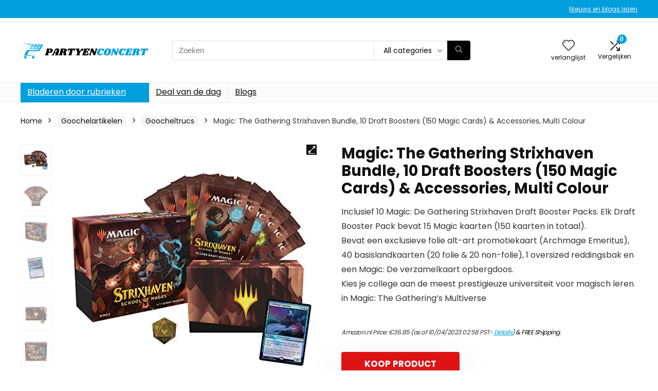

--- FILE ---
content_type: text/html; charset=UTF-8
request_url: https://partyenconcert.nl/product/magic-the-gathering-strixhaven-bundel-10-draft-boosters-150-magic-cards-accessoires-multi-colour/
body_size: 29371
content:
<!DOCTYPE html>
<html lang="nl">
<head>
<meta charset="UTF-8" />
<meta name="viewport" content="width=device-width, initial-scale=1.0" />
<!-- feeds & pingback -->
<link rel="profile" href="http://gmpg.org/xfn/11" />
<link rel="pingback" href="https://partyenconcert.nl/xmlrpc.php" />
<title>Magic: The Gathering Strixhaven Bundle, 10 Draft Boosters (150 Magic Cards) &amp; Accessories, Multi Colour &#8211; Partyenconcert</title>
<meta name='robots' content='max-image-preview:large' />
			<!-- start/ frontend header/ WooZone -->
					<style type="text/css">
				.WooZone-price-info {
					font-size: 0.6em;
				}
				.woocommerce div.product p.price, .woocommerce div.product span.price {
					line-height: initial !important;
				}
			</style>
					<!-- end/ frontend header/ WooZone -->
		<link rel='dns-prefetch' href='//fonts.googleapis.com' />
<link rel="alternate" type="application/rss+xml" title="Partyenconcert &raquo; Feed" href="https://partyenconcert.nl/feed/" />
<link rel="alternate" title="oEmbed (JSON)" type="application/json+oembed" href="https://partyenconcert.nl/wp-json/oembed/1.0/embed?url=https%3A%2F%2Fpartyenconcert.nl%2Fproduct%2Fmagic-the-gathering-strixhaven-bundel-10-draft-boosters-150-magic-cards-accessoires-multi-colour%2F" />
<link rel="alternate" title="oEmbed (XML)" type="text/xml+oembed" href="https://partyenconcert.nl/wp-json/oembed/1.0/embed?url=https%3A%2F%2Fpartyenconcert.nl%2Fproduct%2Fmagic-the-gathering-strixhaven-bundel-10-draft-boosters-150-magic-cards-accessoires-multi-colour%2F&#038;format=xml" />
<style id='wp-img-auto-sizes-contain-inline-css' type='text/css'>
img:is([sizes=auto i],[sizes^="auto," i]){contain-intrinsic-size:3000px 1500px}
/*# sourceURL=wp-img-auto-sizes-contain-inline-css */
</style>

<link rel='stylesheet' id='rhstyle-css' href='https://partyenconcert.nl/wp-content/themes/rehub-theme/style.css?ver=19.8.1' type='text/css' media='all' />
<link rel='stylesheet' id='rhslidingpanel-css' href='https://partyenconcert.nl/wp-content/themes/rehub-theme/css/slidingpanel.css?ver=1.0' type='text/css' media='all' />
<link rel='stylesheet' id='rhcompare-css' href='https://partyenconcert.nl/wp-content/themes/rehub-theme/css/dynamiccomparison.css?ver=1.3' type='text/css' media='all' />
<link rel='stylesheet' id='thickbox.css-css' href='https://partyenconcert.nl/wp-includes/js/thickbox/thickbox.css?ver=14.0.5' type='text/css' media='all' />
<style id='wp-emoji-styles-inline-css' type='text/css'>

	img.wp-smiley, img.emoji {
		display: inline !important;
		border: none !important;
		box-shadow: none !important;
		height: 1em !important;
		width: 1em !important;
		margin: 0 0.07em !important;
		vertical-align: -0.1em !important;
		background: none !important;
		padding: 0 !important;
	}
/*# sourceURL=wp-emoji-styles-inline-css */
</style>
<link rel='stylesheet' id='wp-block-library-css' href='https://partyenconcert.nl/wp-includes/css/dist/block-library/style.min.css?ver=6.9' type='text/css' media='all' />
<style id='wp-block-library-inline-css' type='text/css'>
.is-style-halfbackground::before {content: "";position: absolute;left: 0;bottom: 0;height: 50%;background-color: white;width:100vw;margin-left: calc(-100vw / 2 + 100% / 2);margin-right: calc(-100vw / 2 + 100% / 2);}.is-style-halfbackground, .is-style-halfbackground img{position:relative; margin-top:0; margin-bottom:0}
.is-style-height150{height:150px; overflow:hidden} .is-style-height150 img{object-fit: cover;flex-grow: 0;height: 100% !important;width: 100%;}
.is-style-height180{height:180px; overflow:hidden} .is-style-height180 img{object-fit: cover;flex-grow: 0;height: 100% !important;width: 100%;}
.is-style-height230{height:230px; overflow:hidden} .is-style-height230 img{object-fit: cover;flex-grow: 0;height: 100% !important;width: 100%;}
.is-style-height350{height:350px; overflow:hidden} .is-style-height350 img{object-fit: cover;flex-grow: 0;height: 100% !important;width: 100%;}
.is-style-rhborderquery > ul > li{border:1px solid #eee; padding:15px;box-sizing: border-box; margin-bottom:1.25em}.is-style-rhborderquery figure{margin-top:0}
.is-style-rhbordernopaddquery > ul > li{border:1px solid #eee; padding:15px;box-sizing: border-box;margin-bottom:1.25em}.editor-styles-wrapper .is-style-rhbordernopaddquery figure.wp-block-post-featured-image, .is-style-rhbordernopaddquery figure.wp-block-post-featured-image{margin:-15px -15px 12px -15px !important}
.is-style-brdnpaddradius > ul > li{border-radius:8px; padding:15px;box-sizing: border-box;box-shadow:-2px 3px 10px 1px rgb(202 202 202 / 26%);margin-bottom:1.25em}.editor-styles-wrapper .is-style-brdnpaddradius figure.wp-block-post-featured-image, .is-style-brdnpaddradius figure.wp-block-post-featured-image{margin:-15px -15px 12px -15px !important}.is-style-brdnpaddradius figure.wp-block-post-featured-image img{border-radius:8px 8px 0 0}
.is-style-smartscrollposts{overflow-x: auto !important;overflow-y: hidden;white-space: nowrap; -webkit-overflow-scrolling: touch;scroll-behavior: smooth;scroll-snap-type: x mandatory;}.is-style-smartscrollposts > ul{flex-wrap: nowrap !important;}.is-style-smartscrollposts > ul > li{border-radius:8px; padding:15px;box-sizing: border-box;border:1px solid #eee;margin-bottom:1.25em; min-width:230px;display: inline-block;margin: 0 13px 0px 0 !important;white-space: normal !important;scroll-snap-align: start;}.editor-styles-wrapper .is-style-smartscrollposts figure.wp-block-post-featured-image, .is-style-smartscrollposts figure.wp-block-post-featured-image{margin:-15px -15px 12px -15px !important}.is-style-smartscrollposts figure.wp-block-post-featured-image img{border-radius:8px 8px 0 0}.is-style-smartscrollposts::-webkit-scrollbar-track{background-color:transparent;border-radius:20px}.is-style-smartscrollposts::-webkit-scrollbar-thumb{background-color:transparent;border-radius:20px;border:1px solid transparent}.is-style-smartscrollposts:hover::-webkit-scrollbar-thumb{background-color:#ddd;}.is-style-smartscrollposts:hover{scrollbar-color: #ddd #fff;}
.is-style-rhelshadow1{box-shadow: 0px 5px 20px 0 rgb(0 0 0 / 3%);}
.is-style-rhelshadow2{box-shadow: 0 5px 21px 0 rgb(0 0 0 / 7%);}
.is-style-rhelshadow3{box-shadow: 0 5px 23px rgb(188 207 219 / 35%);border-top: 1px solid #f8f8f8;}
/*# sourceURL=wp-block-library-inline-css */
</style>
<style id='global-styles-inline-css' type='text/css'>
:root{--wp--preset--aspect-ratio--square: 1;--wp--preset--aspect-ratio--4-3: 4/3;--wp--preset--aspect-ratio--3-4: 3/4;--wp--preset--aspect-ratio--3-2: 3/2;--wp--preset--aspect-ratio--2-3: 2/3;--wp--preset--aspect-ratio--16-9: 16/9;--wp--preset--aspect-ratio--9-16: 9/16;--wp--preset--color--black: #000000;--wp--preset--color--cyan-bluish-gray: #abb8c3;--wp--preset--color--white: #ffffff;--wp--preset--color--pale-pink: #f78da7;--wp--preset--color--vivid-red: #cf2e2e;--wp--preset--color--luminous-vivid-orange: #ff6900;--wp--preset--color--luminous-vivid-amber: #fcb900;--wp--preset--color--light-green-cyan: #7bdcb5;--wp--preset--color--vivid-green-cyan: #00d084;--wp--preset--color--pale-cyan-blue: #8ed1fc;--wp--preset--color--vivid-cyan-blue: #0693e3;--wp--preset--color--vivid-purple: #9b51e0;--wp--preset--color--main: var(--rehub-main-color);--wp--preset--color--secondary: var(--rehub-sec-color);--wp--preset--color--buttonmain: var(--rehub-main-btn-bg);--wp--preset--color--cyan-grey: #abb8c3;--wp--preset--color--orange-light: #fcb900;--wp--preset--color--red: #cf2e2e;--wp--preset--color--red-bright: #f04057;--wp--preset--color--vivid-green: #00d084;--wp--preset--color--orange: #ff6900;--wp--preset--color--blue: #0693e3;--wp--preset--gradient--vivid-cyan-blue-to-vivid-purple: linear-gradient(135deg,rgb(6,147,227) 0%,rgb(155,81,224) 100%);--wp--preset--gradient--light-green-cyan-to-vivid-green-cyan: linear-gradient(135deg,rgb(122,220,180) 0%,rgb(0,208,130) 100%);--wp--preset--gradient--luminous-vivid-amber-to-luminous-vivid-orange: linear-gradient(135deg,rgb(252,185,0) 0%,rgb(255,105,0) 100%);--wp--preset--gradient--luminous-vivid-orange-to-vivid-red: linear-gradient(135deg,rgb(255,105,0) 0%,rgb(207,46,46) 100%);--wp--preset--gradient--very-light-gray-to-cyan-bluish-gray: linear-gradient(135deg,rgb(238,238,238) 0%,rgb(169,184,195) 100%);--wp--preset--gradient--cool-to-warm-spectrum: linear-gradient(135deg,rgb(74,234,220) 0%,rgb(151,120,209) 20%,rgb(207,42,186) 40%,rgb(238,44,130) 60%,rgb(251,105,98) 80%,rgb(254,248,76) 100%);--wp--preset--gradient--blush-light-purple: linear-gradient(135deg,rgb(255,206,236) 0%,rgb(152,150,240) 100%);--wp--preset--gradient--blush-bordeaux: linear-gradient(135deg,rgb(254,205,165) 0%,rgb(254,45,45) 50%,rgb(107,0,62) 100%);--wp--preset--gradient--luminous-dusk: linear-gradient(135deg,rgb(255,203,112) 0%,rgb(199,81,192) 50%,rgb(65,88,208) 100%);--wp--preset--gradient--pale-ocean: linear-gradient(135deg,rgb(255,245,203) 0%,rgb(182,227,212) 50%,rgb(51,167,181) 100%);--wp--preset--gradient--electric-grass: linear-gradient(135deg,rgb(202,248,128) 0%,rgb(113,206,126) 100%);--wp--preset--gradient--midnight: linear-gradient(135deg,rgb(2,3,129) 0%,rgb(40,116,252) 100%);--wp--preset--font-size--small: 13px;--wp--preset--font-size--medium: 20px;--wp--preset--font-size--large: 36px;--wp--preset--font-size--x-large: 42px;--wp--preset--font-family--system-font: -apple-system,BlinkMacSystemFont,"Segoe UI",Roboto,Oxygen-Sans,Ubuntu,Cantarell,"Helvetica Neue",sans-serif;--wp--preset--font-family--rh-nav-font: var(--rehub-nav-font,-apple-system,BlinkMacSystemFont,"Segoe UI",Roboto,Oxygen-Sans,Ubuntu,Cantarell,"Helvetica Neue",sans-serif);--wp--preset--font-family--rh-head-font: var(--rehub-head-font,-apple-system,BlinkMacSystemFont,"Segoe UI",Roboto,Oxygen-Sans,Ubuntu,Cantarell,"Helvetica Neue",sans-serif);--wp--preset--font-family--rh-btn-font: var(--rehub-btn-font,-apple-system,BlinkMacSystemFont,"Segoe UI",Roboto,Oxygen-Sans,Ubuntu,Cantarell,"Helvetica Neue",sans-serif);--wp--preset--font-family--rh-body-font: var(--rehub-body-font,-apple-system,BlinkMacSystemFont,"Segoe UI",Roboto,Oxygen-Sans,Ubuntu,Cantarell,"Helvetica Neue",sans-serif);--wp--preset--spacing--20: 0.44rem;--wp--preset--spacing--30: 0.67rem;--wp--preset--spacing--40: 1rem;--wp--preset--spacing--50: 1.5rem;--wp--preset--spacing--60: 2.25rem;--wp--preset--spacing--70: 3.38rem;--wp--preset--spacing--80: 5.06rem;--wp--preset--shadow--natural: 6px 6px 9px rgba(0, 0, 0, 0.2);--wp--preset--shadow--deep: 12px 12px 50px rgba(0, 0, 0, 0.4);--wp--preset--shadow--sharp: 6px 6px 0px rgba(0, 0, 0, 0.2);--wp--preset--shadow--outlined: 6px 6px 0px -3px rgb(255, 255, 255), 6px 6px rgb(0, 0, 0);--wp--preset--shadow--crisp: 6px 6px 0px rgb(0, 0, 0);}:root { --wp--style--global--content-size: 760px;--wp--style--global--wide-size: 900px; }:where(body) { margin: 0; }.wp-site-blocks > .alignleft { float: left; margin-right: 2em; }.wp-site-blocks > .alignright { float: right; margin-left: 2em; }.wp-site-blocks > .aligncenter { justify-content: center; margin-left: auto; margin-right: auto; }:where(.is-layout-flex){gap: 0.5em;}:where(.is-layout-grid){gap: 0.5em;}.is-layout-flow > .alignleft{float: left;margin-inline-start: 0;margin-inline-end: 2em;}.is-layout-flow > .alignright{float: right;margin-inline-start: 2em;margin-inline-end: 0;}.is-layout-flow > .aligncenter{margin-left: auto !important;margin-right: auto !important;}.is-layout-constrained > .alignleft{float: left;margin-inline-start: 0;margin-inline-end: 2em;}.is-layout-constrained > .alignright{float: right;margin-inline-start: 2em;margin-inline-end: 0;}.is-layout-constrained > .aligncenter{margin-left: auto !important;margin-right: auto !important;}.is-layout-constrained > :where(:not(.alignleft):not(.alignright):not(.alignfull)){max-width: var(--wp--style--global--content-size);margin-left: auto !important;margin-right: auto !important;}.is-layout-constrained > .alignwide{max-width: var(--wp--style--global--wide-size);}body .is-layout-flex{display: flex;}.is-layout-flex{flex-wrap: wrap;align-items: center;}.is-layout-flex > :is(*, div){margin: 0;}body .is-layout-grid{display: grid;}.is-layout-grid > :is(*, div){margin: 0;}body{padding-top: 0px;padding-right: 0px;padding-bottom: 0px;padding-left: 0px;}a:where(:not(.wp-element-button)){text-decoration: none;}h1{font-size: 29px;line-height: 34px;margin-top: 10px;margin-bottom: 31px;}h2{font-size: 25px;line-height: 31px;margin-top: 10px;margin-bottom: 31px;}h3{font-size: 20px;line-height: 28px;margin-top: 10px;margin-bottom: 25px;}h4{font-size: 18px;line-height: 24px;margin-top: 10px;margin-bottom: 18px;}h5{font-size: 16px;line-height: 20px;margin-top: 10px;margin-bottom: 15px;}h6{font-size: 14px;line-height: 20px;margin-top: 0px;margin-bottom: 10px;}:root :where(.wp-element-button, .wp-block-button__link){background-color: #32373c;border-width: 0;color: #fff;font-family: inherit;font-size: inherit;font-style: inherit;font-weight: inherit;letter-spacing: inherit;line-height: inherit;padding-top: calc(0.667em + 2px);padding-right: calc(1.333em + 2px);padding-bottom: calc(0.667em + 2px);padding-left: calc(1.333em + 2px);text-decoration: none;text-transform: inherit;}.has-black-color{color: var(--wp--preset--color--black) !important;}.has-cyan-bluish-gray-color{color: var(--wp--preset--color--cyan-bluish-gray) !important;}.has-white-color{color: var(--wp--preset--color--white) !important;}.has-pale-pink-color{color: var(--wp--preset--color--pale-pink) !important;}.has-vivid-red-color{color: var(--wp--preset--color--vivid-red) !important;}.has-luminous-vivid-orange-color{color: var(--wp--preset--color--luminous-vivid-orange) !important;}.has-luminous-vivid-amber-color{color: var(--wp--preset--color--luminous-vivid-amber) !important;}.has-light-green-cyan-color{color: var(--wp--preset--color--light-green-cyan) !important;}.has-vivid-green-cyan-color{color: var(--wp--preset--color--vivid-green-cyan) !important;}.has-pale-cyan-blue-color{color: var(--wp--preset--color--pale-cyan-blue) !important;}.has-vivid-cyan-blue-color{color: var(--wp--preset--color--vivid-cyan-blue) !important;}.has-vivid-purple-color{color: var(--wp--preset--color--vivid-purple) !important;}.has-main-color{color: var(--wp--preset--color--main) !important;}.has-secondary-color{color: var(--wp--preset--color--secondary) !important;}.has-buttonmain-color{color: var(--wp--preset--color--buttonmain) !important;}.has-cyan-grey-color{color: var(--wp--preset--color--cyan-grey) !important;}.has-orange-light-color{color: var(--wp--preset--color--orange-light) !important;}.has-red-color{color: var(--wp--preset--color--red) !important;}.has-red-bright-color{color: var(--wp--preset--color--red-bright) !important;}.has-vivid-green-color{color: var(--wp--preset--color--vivid-green) !important;}.has-orange-color{color: var(--wp--preset--color--orange) !important;}.has-blue-color{color: var(--wp--preset--color--blue) !important;}.has-black-background-color{background-color: var(--wp--preset--color--black) !important;}.has-cyan-bluish-gray-background-color{background-color: var(--wp--preset--color--cyan-bluish-gray) !important;}.has-white-background-color{background-color: var(--wp--preset--color--white) !important;}.has-pale-pink-background-color{background-color: var(--wp--preset--color--pale-pink) !important;}.has-vivid-red-background-color{background-color: var(--wp--preset--color--vivid-red) !important;}.has-luminous-vivid-orange-background-color{background-color: var(--wp--preset--color--luminous-vivid-orange) !important;}.has-luminous-vivid-amber-background-color{background-color: var(--wp--preset--color--luminous-vivid-amber) !important;}.has-light-green-cyan-background-color{background-color: var(--wp--preset--color--light-green-cyan) !important;}.has-vivid-green-cyan-background-color{background-color: var(--wp--preset--color--vivid-green-cyan) !important;}.has-pale-cyan-blue-background-color{background-color: var(--wp--preset--color--pale-cyan-blue) !important;}.has-vivid-cyan-blue-background-color{background-color: var(--wp--preset--color--vivid-cyan-blue) !important;}.has-vivid-purple-background-color{background-color: var(--wp--preset--color--vivid-purple) !important;}.has-main-background-color{background-color: var(--wp--preset--color--main) !important;}.has-secondary-background-color{background-color: var(--wp--preset--color--secondary) !important;}.has-buttonmain-background-color{background-color: var(--wp--preset--color--buttonmain) !important;}.has-cyan-grey-background-color{background-color: var(--wp--preset--color--cyan-grey) !important;}.has-orange-light-background-color{background-color: var(--wp--preset--color--orange-light) !important;}.has-red-background-color{background-color: var(--wp--preset--color--red) !important;}.has-red-bright-background-color{background-color: var(--wp--preset--color--red-bright) !important;}.has-vivid-green-background-color{background-color: var(--wp--preset--color--vivid-green) !important;}.has-orange-background-color{background-color: var(--wp--preset--color--orange) !important;}.has-blue-background-color{background-color: var(--wp--preset--color--blue) !important;}.has-black-border-color{border-color: var(--wp--preset--color--black) !important;}.has-cyan-bluish-gray-border-color{border-color: var(--wp--preset--color--cyan-bluish-gray) !important;}.has-white-border-color{border-color: var(--wp--preset--color--white) !important;}.has-pale-pink-border-color{border-color: var(--wp--preset--color--pale-pink) !important;}.has-vivid-red-border-color{border-color: var(--wp--preset--color--vivid-red) !important;}.has-luminous-vivid-orange-border-color{border-color: var(--wp--preset--color--luminous-vivid-orange) !important;}.has-luminous-vivid-amber-border-color{border-color: var(--wp--preset--color--luminous-vivid-amber) !important;}.has-light-green-cyan-border-color{border-color: var(--wp--preset--color--light-green-cyan) !important;}.has-vivid-green-cyan-border-color{border-color: var(--wp--preset--color--vivid-green-cyan) !important;}.has-pale-cyan-blue-border-color{border-color: var(--wp--preset--color--pale-cyan-blue) !important;}.has-vivid-cyan-blue-border-color{border-color: var(--wp--preset--color--vivid-cyan-blue) !important;}.has-vivid-purple-border-color{border-color: var(--wp--preset--color--vivid-purple) !important;}.has-main-border-color{border-color: var(--wp--preset--color--main) !important;}.has-secondary-border-color{border-color: var(--wp--preset--color--secondary) !important;}.has-buttonmain-border-color{border-color: var(--wp--preset--color--buttonmain) !important;}.has-cyan-grey-border-color{border-color: var(--wp--preset--color--cyan-grey) !important;}.has-orange-light-border-color{border-color: var(--wp--preset--color--orange-light) !important;}.has-red-border-color{border-color: var(--wp--preset--color--red) !important;}.has-red-bright-border-color{border-color: var(--wp--preset--color--red-bright) !important;}.has-vivid-green-border-color{border-color: var(--wp--preset--color--vivid-green) !important;}.has-orange-border-color{border-color: var(--wp--preset--color--orange) !important;}.has-blue-border-color{border-color: var(--wp--preset--color--blue) !important;}.has-vivid-cyan-blue-to-vivid-purple-gradient-background{background: var(--wp--preset--gradient--vivid-cyan-blue-to-vivid-purple) !important;}.has-light-green-cyan-to-vivid-green-cyan-gradient-background{background: var(--wp--preset--gradient--light-green-cyan-to-vivid-green-cyan) !important;}.has-luminous-vivid-amber-to-luminous-vivid-orange-gradient-background{background: var(--wp--preset--gradient--luminous-vivid-amber-to-luminous-vivid-orange) !important;}.has-luminous-vivid-orange-to-vivid-red-gradient-background{background: var(--wp--preset--gradient--luminous-vivid-orange-to-vivid-red) !important;}.has-very-light-gray-to-cyan-bluish-gray-gradient-background{background: var(--wp--preset--gradient--very-light-gray-to-cyan-bluish-gray) !important;}.has-cool-to-warm-spectrum-gradient-background{background: var(--wp--preset--gradient--cool-to-warm-spectrum) !important;}.has-blush-light-purple-gradient-background{background: var(--wp--preset--gradient--blush-light-purple) !important;}.has-blush-bordeaux-gradient-background{background: var(--wp--preset--gradient--blush-bordeaux) !important;}.has-luminous-dusk-gradient-background{background: var(--wp--preset--gradient--luminous-dusk) !important;}.has-pale-ocean-gradient-background{background: var(--wp--preset--gradient--pale-ocean) !important;}.has-electric-grass-gradient-background{background: var(--wp--preset--gradient--electric-grass) !important;}.has-midnight-gradient-background{background: var(--wp--preset--gradient--midnight) !important;}.has-small-font-size{font-size: var(--wp--preset--font-size--small) !important;}.has-medium-font-size{font-size: var(--wp--preset--font-size--medium) !important;}.has-large-font-size{font-size: var(--wp--preset--font-size--large) !important;}.has-x-large-font-size{font-size: var(--wp--preset--font-size--x-large) !important;}.has-system-font-font-family{font-family: var(--wp--preset--font-family--system-font) !important;}.has-rh-nav-font-font-family{font-family: var(--wp--preset--font-family--rh-nav-font) !important;}.has-rh-head-font-font-family{font-family: var(--wp--preset--font-family--rh-head-font) !important;}.has-rh-btn-font-font-family{font-family: var(--wp--preset--font-family--rh-btn-font) !important;}.has-rh-body-font-font-family{font-family: var(--wp--preset--font-family--rh-body-font) !important;}
:where(.wp-block-post-template.is-layout-flex){gap: 1.25em;}:where(.wp-block-post-template.is-layout-grid){gap: 1.25em;}
:where(.wp-block-term-template.is-layout-flex){gap: 1.25em;}:where(.wp-block-term-template.is-layout-grid){gap: 1.25em;}
:where(.wp-block-columns.is-layout-flex){gap: 2em;}:where(.wp-block-columns.is-layout-grid){gap: 2em;}
:root :where(.wp-block-pullquote){font-size: 1.5em;line-height: 1.6;}
:root :where(.wp-block-post-title){margin-top: 4px;margin-right: 0;margin-bottom: 15px;margin-left: 0;}
:root :where(.wp-block-image){margin-top: 0px;margin-bottom: 31px;}
:root :where(.wp-block-media-text){margin-top: 0px;margin-bottom: 31px;}
:root :where(.wp-block-post-content){font-size: 16px;line-height: 28px;}
/*# sourceURL=global-styles-inline-css */
</style>
<link rel='stylesheet' id='Poppins-css' href='//fonts.googleapis.com/css?family=Poppins%3A700%2Cnormal&#038;subset=latin&#038;ver=6.9' type='text/css' media='all' />
<link rel='stylesheet' id='photoswipe-css' href='https://partyenconcert.nl/wp-content/plugins/woocommerce/assets/css/photoswipe/photoswipe.min.css?ver=10.4.3' type='text/css' media='all' />
<link rel='stylesheet' id='photoswipe-default-skin-css' href='https://partyenconcert.nl/wp-content/plugins/woocommerce/assets/css/photoswipe/default-skin/default-skin.min.css?ver=10.4.3' type='text/css' media='all' />
<style id='woocommerce-inline-inline-css' type='text/css'>
.woocommerce form .form-row .required { visibility: visible; }
/*# sourceURL=woocommerce-inline-inline-css */
</style>
<link rel='stylesheet' id='WooZone-frontend-style-css' href='https://partyenconcert.nl/wp-content/plugins/woozone/lib/frontend/css/frontend.css?ver=14.0.5' type='text/css' media='all' />
<link rel='stylesheet' id='WooZoneProducts-css' href='https://partyenconcert.nl/wp-content/plugins/woozone/modules/product_in_post/style.css?ver=14.0.5' type='text/css' media='all' />
<link rel='stylesheet' id='rehubicons-css' href='https://partyenconcert.nl/wp-content/themes/rehub-theme/iconstyle.css?ver=19.8.1' type='text/css' media='all' />
<link rel='stylesheet' id='rhelementor-css' href='https://partyenconcert.nl/wp-content/themes/rehub-theme/css/elementor.css?ver=1.0' type='text/css' media='all' />
<link rel='stylesheet' id='rehub-woocommerce-css' href='https://partyenconcert.nl/wp-content/themes/rehub-theme/css/woocommerce.css?ver=19.8.1' type='text/css' media='all' />
<link rel='stylesheet' id='rhquantity-css' href='https://partyenconcert.nl/wp-content/themes/rehub-theme/css/quantity.css?ver=1.5' type='text/css' media='all' />
<link rel='stylesheet' id='rhwoosingle-css' href='https://partyenconcert.nl/wp-content/themes/rehub-theme/css/woosingle.css?ver=19.8.1' type='text/css' media='all' />
<script type="text/javascript" src="https://partyenconcert.nl/wp-includes/js/jquery/jquery.min.js?ver=3.7.1" id="jquery-core-js"></script>
<script type="text/javascript" src="https://partyenconcert.nl/wp-includes/js/jquery/jquery-migrate.min.js?ver=3.4.1" id="jquery-migrate-js"></script>
<script type="text/javascript" id="rehub-postview-js-extra">
/* <![CDATA[ */
var postviewvar = {"rhpost_ajax_url":"https://partyenconcert.nl/wp-content/plugins/rehub-framework/includes/rehub_ajax.php","post_id":"1889"};
//# sourceURL=rehub-postview-js-extra
/* ]]> */
</script>
<script type="text/javascript" src="https://partyenconcert.nl/wp-content/plugins/rehub-framework/assets/js/postviews.js?ver=6.9" id="rehub-postview-js"></script>
<script type="text/javascript" src="https://partyenconcert.nl/wp-content/plugins/woocommerce/assets/js/jquery-blockui/jquery.blockUI.min.js?ver=2.7.0-wc.10.4.3" id="wc-jquery-blockui-js" defer="defer" data-wp-strategy="defer"></script>
<script type="text/javascript" id="wc-add-to-cart-js-extra">
/* <![CDATA[ */
var wc_add_to_cart_params = {"ajax_url":"/wp-admin/admin-ajax.php","wc_ajax_url":"/?wc-ajax=%%endpoint%%","i18n_view_cart":"Bekijk winkelwagen","cart_url":"https://partyenconcert.nl/cart/","is_cart":"","cart_redirect_after_add":"no","i18n_added_to_cart":"Has been added to cart."};
//# sourceURL=wc-add-to-cart-js-extra
/* ]]> */
</script>
<script type="text/javascript" src="https://partyenconcert.nl/wp-content/plugins/woocommerce/assets/js/frontend/add-to-cart.min.js?ver=10.4.3" id="wc-add-to-cart-js" defer="defer" data-wp-strategy="defer"></script>
<script type="text/javascript" src="https://partyenconcert.nl/wp-content/plugins/woocommerce/assets/js/zoom/jquery.zoom.min.js?ver=1.7.21-wc.10.4.3" id="wc-zoom-js" defer="defer" data-wp-strategy="defer"></script>
<script type="text/javascript" src="https://partyenconcert.nl/wp-content/plugins/woocommerce/assets/js/flexslider/jquery.flexslider.min.js?ver=2.7.2-wc.10.4.3" id="wc-flexslider-js" defer="defer" data-wp-strategy="defer"></script>
<script type="text/javascript" src="https://partyenconcert.nl/wp-content/plugins/woocommerce/assets/js/photoswipe/photoswipe.min.js?ver=4.1.1-wc.10.4.3" id="wc-photoswipe-js" defer="defer" data-wp-strategy="defer"></script>
<script type="text/javascript" src="https://partyenconcert.nl/wp-content/plugins/woocommerce/assets/js/photoswipe/photoswipe-ui-default.min.js?ver=4.1.1-wc.10.4.3" id="wc-photoswipe-ui-default-js" defer="defer" data-wp-strategy="defer"></script>
<script type="text/javascript" id="wc-single-product-js-extra">
/* <![CDATA[ */
var wc_single_product_params = {"i18n_required_rating_text":"Geef uw beoordeling","i18n_rating_options":["1 of 5 stars","2 of 5 stars","3 of 5 stars","4 of 5 stars","5 of 5 stars"],"i18n_product_gallery_trigger_text":"View full-screen image gallery","review_rating_required":"yes","flexslider":{"rtl":false,"animation":"slide","smoothHeight":true,"directionNav":false,"controlNav":"thumbnails","slideshow":false,"animationSpeed":500,"animationLoop":false,"allowOneSlide":false},"zoom_enabled":"1","zoom_options":[],"photoswipe_enabled":"1","photoswipe_options":{"shareEl":false,"closeOnScroll":false,"history":false,"hideAnimationDuration":0,"showAnimationDuration":0},"flexslider_enabled":"1"};
//# sourceURL=wc-single-product-js-extra
/* ]]> */
</script>
<script type="text/javascript" src="https://partyenconcert.nl/wp-content/plugins/woocommerce/assets/js/frontend/single-product.min.js?ver=10.4.3" id="wc-single-product-js" defer="defer" data-wp-strategy="defer"></script>
<script type="text/javascript" src="https://partyenconcert.nl/wp-content/plugins/woocommerce/assets/js/js-cookie/js.cookie.min.js?ver=2.1.4-wc.10.4.3" id="wc-js-cookie-js" defer="defer" data-wp-strategy="defer"></script>
<script type="text/javascript" id="woocommerce-js-extra">
/* <![CDATA[ */
var woocommerce_params = {"ajax_url":"/wp-admin/admin-ajax.php","wc_ajax_url":"/?wc-ajax=%%endpoint%%","i18n_password_show":"Show password","i18n_password_hide":"Hide password"};
//# sourceURL=woocommerce-js-extra
/* ]]> */
</script>
<script type="text/javascript" src="https://partyenconcert.nl/wp-content/plugins/woocommerce/assets/js/frontend/woocommerce.min.js?ver=10.4.3" id="woocommerce-js" defer="defer" data-wp-strategy="defer"></script>
<script type="text/javascript" id="WooZone-frontend-script-js-extra">
/* <![CDATA[ */
var woozone_vars = {"ajax_url":"https://partyenconcert.nl/wp-admin/admin-ajax.php","checkout_url":"https://partyenconcert.nl/checkout/","lang":{"loading":"Loading...","closing":"Closing...","saving":"Saving...","updating":"Updating...","amzcart_checkout":"checkout done","amzcart_cancel":"canceled","amzcart_checkout_msg":"all good","amzcart_cancel_msg":"You must check or cancel all amazon shops!","available_yes":"available","available_no":"not available","load_cross_sell_box":"Frequently Bought Together Loading..."}};
//# sourceURL=WooZone-frontend-script-js-extra
/* ]]> */
</script>
<script type="text/javascript" src="https://partyenconcert.nl/wp-content/plugins/woozone/lib/frontend/js/frontend.js?ver=14.0.5" id="WooZone-frontend-script-js"></script>
<script type="text/javascript" id="wc-cart-fragments-js-extra">
/* <![CDATA[ */
var wc_cart_fragments_params = {"ajax_url":"/wp-admin/admin-ajax.php","wc_ajax_url":"/?wc-ajax=%%endpoint%%","cart_hash_key":"wc_cart_hash_15f4339d23e5a20319171533fa9b4258","fragment_name":"wc_fragments_15f4339d23e5a20319171533fa9b4258","request_timeout":"5000"};
//# sourceURL=wc-cart-fragments-js-extra
/* ]]> */
</script>
<script type="text/javascript" src="https://partyenconcert.nl/wp-content/plugins/woocommerce/assets/js/frontend/cart-fragments.min.js?ver=10.4.3" id="wc-cart-fragments-js" defer="defer" data-wp-strategy="defer"></script>
<script type="text/javascript" src="https://partyenconcert.nl/wp-content/plugins/wp-subscribe-form/includes/js/select2.min.js?ver=6.9" id="sfba-select2-js"></script>
<script type="text/javascript" id="sfba-form-ajax-js-extra">
/* <![CDATA[ */
var the_ajax_script = {"ajaxurl":"https://partyenconcert.nl/wp-admin/admin-ajax.php","ajax_nonce":"d6ee5fb952"};
//# sourceURL=sfba-form-ajax-js-extra
/* ]]> */
</script>
<script type="text/javascript" src="https://partyenconcert.nl/wp-content/plugins/wp-subscribe-form/includes/js/sfba-form-ajax.js?ver=6.9" id="sfba-form-ajax-js"></script>
<link rel="https://api.w.org/" href="https://partyenconcert.nl/wp-json/" /><link rel="alternate" title="JSON" type="application/json" href="https://partyenconcert.nl/wp-json/wp/v2/product/1889" /><link rel="EditURI" type="application/rsd+xml" title="RSD" href="https://partyenconcert.nl/xmlrpc.php?rsd" />
<meta name="generator" content="WordPress 6.9" />
<meta name="generator" content="WooCommerce 10.4.3" />
<link rel="canonical" href="https://partyenconcert.nl/product/magic-the-gathering-strixhaven-bundel-10-draft-boosters-150-magic-cards-accessoires-multi-colour/" />
<link rel='shortlink' href='https://partyenconcert.nl/?p=1889' />
<link rel="preload" href="https://partyenconcert.nl/wp-content/themes/rehub-theme/fonts/rhicons.woff2?3oibrk" as="font" type="font/woff2" crossorigin="crossorigin"><style type="text/css"> @media (min-width:1025px){header .logo-section{padding:30px 0;}}nav.top_menu > ul > li > a{font-weight:normal;}.rehub_feat_block div.offer_title,.rh_wrapper_video_playlist .rh_video_title_and_time .rh_video_title,.main_slider .flex-overlay h2,.related_articles ul li > a,h1,h2,h3,h4,h5,h6,.widget .title,.title h1,.title h5,.related_articles .related_title,#comments .title_comments,.commentlist .comment-author .fn,.commentlist .comment-author .fn a,.rate_bar_wrap .review-top .review-text span.review-header,.wpsm-numbox.wpsm-style6 span.num,.wpsm-numbox.wpsm-style5 span.num,.rehub-main-font,.logo .textlogo,.wp-block-quote.is-style-large,.comment-respond h3,.related_articles .related_title,.re_title_inmodal{font-family:"Poppins",trebuchet ms;font-style:normal;}.main_slider .flex-overlay h2,h1,h2,h3,h4,h5,h6,.title h1,.title h5,.comment-respond h3{font-weight:700;}:root{--rehub-head-font:Poppins;}.sidebar,.rehub-body-font,body{font-family:"Poppins",arial !important;font-weight:normal;font-style:normal;}:root{--rehub-body-font:Poppins;}.header_top_wrap{background:none repeat scroll 0 0 #019fde!important;}.header-top,.header_top_wrap{border:none !important}.header_top_wrap .user-ava-intop:after,.header-top .top-nav > ul > li > a,.header-top a.cart-contents,.header_top_wrap .icon-search-onclick:before,.header-top .top-social,.header-top .top-social a{color:#f4f4f4 !important;}.header-top .top-nav li{border:none !important;}.left-sidebar-archive .main-side{float:right;}.left-sidebar-archive .sidebar{float:left} .widget .title:after{border-bottom:2px solid #019fde;}.rehub-main-color-border,nav.top_menu > ul > li.vertical-menu.border-main-color .sub-menu,.rh-main-bg-hover:hover,.wp-block-quote,ul.def_btn_link_tabs li.active a,.wp-block-pullquote{border-color:#019fde;}.wpsm_promobox.rehub_promobox{border-left-color:#019fde!important;}.color_link{color:#019fde !important;}.featured_slider:hover .score,article.post .wpsm_toplist_heading:before{border-color:#019fde;}.btn_more:hover,.tw-pagination .current{border:1px solid #019fde;color:#fff}.rehub_woo_review .rehub_woo_tabs_menu li.current{border-top:3px solid #019fde;}.gallery-pics .gp-overlay{box-shadow:0 0 0 4px #019fde inset;}.post .rehub_woo_tabs_menu li.current,.woocommerce div.product .woocommerce-tabs ul.tabs li.active{border-top:2px solid #019fde;}.rething_item a.cat{border-bottom-color:#019fde}nav.top_menu ul li ul.sub-menu{border-bottom:2px solid #019fde;}.widget.deal_daywoo,.elementor-widget-wpsm_woofeatured .deal_daywoo{border:3px solid #019fde;padding:20px;background:#fff;}.deal_daywoo .wpsm-bar-bar{background-color:#019fde !important} #buddypress div.item-list-tabs ul li.selected a span,#buddypress div.item-list-tabs ul li.current a span,#buddypress div.item-list-tabs ul li a span,.user-profile-div .user-menu-tab > li.active > a,.user-profile-div .user-menu-tab > li.active > a:focus,.user-profile-div .user-menu-tab > li.active > a:hover,.news_in_thumb:hover a.rh-label-string,.news_out_thumb:hover a.rh-label-string,.col-feat-grid:hover a.rh-label-string,.carousel-style-deal .re_carousel .controls,.re_carousel .controls:hover,.openedprevnext .postNavigation .postnavprev,.postNavigation .postnavprev:hover,.top_chart_pagination a.selected,.flex-control-paging li a.flex-active,.flex-control-paging li a:hover,.btn_more:hover,body .tabs-menu li:hover,body .tabs-menu li.current,.featured_slider:hover .score,#bbp_user_edit_submit,.bbp-topic-pagination a,.bbp-topic-pagination a,.custom-checkbox label.checked:after,.slider_post .caption,ul.postpagination li.active a,ul.postpagination li:hover a,ul.postpagination li a:focus,.top_theme h5 strong,.re_carousel .text:after,#topcontrol:hover,.main_slider .flex-overlay:hover a.read-more,.rehub_chimp #mc_embed_signup input#mc-embedded-subscribe,#rank_1.rank_count,#toplistmenu > ul li:before,.rehub_chimp:before,.wpsm-members > strong:first-child,.r_catbox_btn,.wpcf7 .wpcf7-submit,.wpsm_pretty_hover li:hover,.wpsm_pretty_hover li.current,.rehub-main-color-bg,.togglegreedybtn:after,.rh-bg-hover-color:hover a.rh-label-string,.rh-main-bg-hover:hover,.rh_wrapper_video_playlist .rh_video_currently_playing,.rh_wrapper_video_playlist .rh_video_currently_playing.rh_click_video:hover,.rtmedia-list-item .rtmedia-album-media-count,.tw-pagination .current,.dokan-dashboard .dokan-dash-sidebar ul.dokan-dashboard-menu li.active,.dokan-dashboard .dokan-dash-sidebar ul.dokan-dashboard-menu li:hover,.dokan-dashboard .dokan-dash-sidebar ul.dokan-dashboard-menu li.dokan-common-links a:hover,#ywqa-submit-question,.woocommerce .widget_price_filter .ui-slider .ui-slider-range,.rh-hov-bor-line > a:after,nav.top_menu > ul:not(.off-canvas) > li > a:after,.rh-border-line:after,.wpsm-table.wpsm-table-main-color table tr th,.rh-hov-bg-main-slide:before,.rh-hov-bg-main-slidecol .col_item:before,.mvx-tablink.active::before{background:#019fde;}@media (max-width:767px){.postNavigation .postnavprev{background:#019fde;}}.rh-main-bg-hover:hover,.rh-main-bg-hover:hover .whitehovered,.user-profile-div .user-menu-tab > li.active > a{color:#fff !important} a,.carousel-style-deal .deal-item .priced_block .price_count ins,nav.top_menu ul li.menu-item-has-children ul li.menu-item-has-children > a:before,.flexslider .fa-pulse,.footer-bottom .widget .f_menu li a:hover,.comment_form h3 a,.bbp-body li.bbp-forum-info > a:hover,.bbp-body li.bbp-topic-title > a:hover,#subscription-toggle a:before,#favorite-toggle a:before,.aff_offer_links .aff_name a,.rh-deal-price,.commentlist .comment-content small a,.related_articles .title_cat_related a,article em.emph,.campare_table table.one td strong.red,.sidebar .tabs-item .detail p a,.footer-bottom .widget .title span,footer p a,.welcome-frase strong,article.post .wpsm_toplist_heading:before,.post a.color_link,.categoriesbox:hover h3 a:after,.bbp-body li.bbp-forum-info > a,.bbp-body li.bbp-topic-title > a,.widget .title i,.woocommerce-MyAccount-navigation ul li.is-active a,.category-vendormenu li.current a,.deal_daywoo .title,.rehub-main-color,.wpsm_pretty_colored ul li.current a,.wpsm_pretty_colored ul li.current,.rh-heading-hover-color:hover h2 a,.rh-heading-hover-color:hover h3 a,.rh-heading-hover-color:hover h4 a,.rh-heading-hover-color:hover h5 a,.rh-heading-hover-color:hover h3,.rh-heading-hover-color:hover h2,.rh-heading-hover-color:hover h4,.rh-heading-hover-color:hover h5,.rh-heading-hover-color:hover .rh-heading-hover-item a,.rh-heading-icon:before,.widget_layered_nav ul li.chosen a:before,.wp-block-quote.is-style-large p,ul.page-numbers li span.current,ul.page-numbers li a:hover,ul.page-numbers li.active a,.page-link > span:not(.page-link-title),blockquote:not(.wp-block-quote) p,span.re_filtersort_btn:hover,span.active.re_filtersort_btn,.deal_daywoo .price,div.sortingloading:after{color:#019fde;} .page-link > span:not(.page-link-title),.widget.widget_affegg_widget .title,.widget.top_offers .title,.widget.cegg_widget_products .title,header .header_first_style .search form.search-form [type="submit"],header .header_eight_style .search form.search-form [type="submit"],.filter_home_pick span.active,.filter_home_pick span:hover,.filter_product_pick span.active,.filter_product_pick span:hover,.rh_tab_links a.active,.rh_tab_links a:hover,.wcv-navigation ul.menu li.active,.wcv-navigation ul.menu li:hover a,form.search-form [type="submit"],.rehub-sec-color-bg,input#ywqa-submit-question,input#ywqa-send-answer,.woocommerce button.button.alt,.tabsajax span.active.re_filtersort_btn,.wpsm-table.wpsm-table-sec-color table tr th,.rh-slider-arrow,.rh-hov-bg-sec-slide:before,.rh-hov-bg-sec-slidecol .col_item:before{background:#000000 !important;color:#fff !important;outline:0}.widget.widget_affegg_widget .title:after,.widget.top_offers .title:after,.widget.cegg_widget_products .title:after{border-top-color:#000000 !important;}.page-link > span:not(.page-link-title){border:1px solid #000000;}.page-link > span:not(.page-link-title),.header_first_style .search form.search-form [type="submit"] i{color:#fff !important;}.rh_tab_links a.active,.rh_tab_links a:hover,.rehub-sec-color-border,nav.top_menu > ul > li.vertical-menu.border-sec-color > .sub-menu,body .rh-slider-thumbs-item--active{border-color:#000000}.rh_wrapper_video_playlist .rh_video_currently_playing,.rh_wrapper_video_playlist .rh_video_currently_playing.rh_click_video:hover{background-color:#000000;box-shadow:1200px 0 0 #000000 inset;}.rehub-sec-color{color:#000000} form.search-form input[type="text"]{border-radius:4px}.news .priced_block .price_count,.blog_string .priced_block .price_count,.main_slider .price_count{margin-right:5px}.right_aff .priced_block .btn_offer_block,.right_aff .priced_block .price_count{border-radius:0 !important}form.search-form.product-search-form input[type="text"]{border-radius:4px 0 0 4px;}form.search-form [type="submit"]{border-radius:0 4px 4px 0;}.rtl form.search-form.product-search-form input[type="text"]{border-radius:0 4px 4px 0;}.rtl form.search-form [type="submit"]{border-radius:4px 0 0 4px;}.price_count,.rehub_offer_coupon,#buddypress .dir-search input[type=text],.gmw-form-wrapper input[type=text],.gmw-form-wrapper select,#buddypress a.button,.btn_more,#main_header .wpsm-button,#rh-header-cover-image .wpsm-button,#wcvendor_image_bg .wpsm-button,input[type="text"],textarea,input[type="tel"],input[type="password"],input[type="email"],input[type="url"],input[type="number"],.def_btn,input[type="submit"],input[type="button"],input[type="reset"],.rh_offer_list .offer_thumb .deal_img_wrap,.grid_onsale,.rehub-main-smooth,.re_filter_instore span.re_filtersort_btn:hover,.re_filter_instore span.active.re_filtersort_btn,#buddypress .standard-form input[type=text],#buddypress .standard-form textarea,.blacklabelprice{border-radius:4px}.news-community,.woocommerce .products.grid_woo .product,.rehub_chimp #mc_embed_signup input.email,#mc_embed_signup input#mc-embedded-subscribe,.rh_offer_list,.woo-tax-logo,#buddypress div.item-list-tabs ul li a,#buddypress form#whats-new-form,#buddypress div#invite-list,#buddypress #send-reply div.message-box,.rehub-sec-smooth,.rate-bar-bar,.rate-bar,#wcfm-main-contentainer #wcfm-content,.wcfm_welcomebox_header{border-radius:5px}#rhSplashSearch form.search-form input[type="text"],#rhSplashSearch form.search-form [type="submit"]{border-radius:0 !important} .woocommerce .woo-button-area .masked_coupon,.woocommerce a.woo_loop_btn,.woocommerce .button.checkout,.woocommerce input.button.alt,.woocommerce a.add_to_cart_button:not(.flat-woo-btn),.woocommerce-page a.add_to_cart_button:not(.flat-woo-btn),.woocommerce .single_add_to_cart_button,.woocommerce div.product form.cart .button,.woocommerce .checkout-button.button,.priced_block .btn_offer_block,.priced_block .button,.rh-deal-compact-btn,input.mdf_button,#buddypress input[type="submit"],#buddypress input[type="button"],#buddypress input[type="reset"],#buddypress button.submit,.wpsm-button.rehub_main_btn,.wcv-grid a.button,input.gmw-submit,#ws-plugin--s2member-profile-submit,#rtmedia_create_new_album,input[type="submit"].dokan-btn-theme,a.dokan-btn-theme,.dokan-btn-theme,#wcfm_membership_container a.wcfm_submit_button,.woocommerce button.button,.rehub-main-btn-bg,.woocommerce #payment #place_order,.wc-block-grid__product-add-to-cart.wp-block-button .wp-block-button__link{background:none #de1414 !important;color:#ffffff !important;fill:#ffffff !important;border:none !important;text-decoration:none !important;outline:0;box-shadow:-1px 6px 19px rgba(222,20,20,0.2) !important;border-radius:4px !important;}.rehub-main-btn-bg > a{color:#ffffff !important;}.woocommerce a.woo_loop_btn:hover,.woocommerce .button.checkout:hover,.woocommerce input.button.alt:hover,.woocommerce a.add_to_cart_button:not(.flat-woo-btn):hover,.woocommerce-page a.add_to_cart_button:not(.flat-woo-btn):hover,.woocommerce a.single_add_to_cart_button:hover,.woocommerce-page a.single_add_to_cart_button:hover,.woocommerce div.product form.cart .button:hover,.woocommerce-page div.product form.cart .button:hover,.woocommerce .checkout-button.button:hover,.priced_block .btn_offer_block:hover,.wpsm-button.rehub_main_btn:hover,#buddypress input[type="submit"]:hover,#buddypress input[type="button"]:hover,#buddypress input[type="reset"]:hover,#buddypress button.submit:hover,.small_post .btn:hover,.ap-pro-form-field-wrapper input[type="submit"]:hover,.wcv-grid a.button:hover,#ws-plugin--s2member-profile-submit:hover,.rething_button .btn_more:hover,#wcfm_membership_container a.wcfm_submit_button:hover,.woocommerce #payment #place_order:hover,.woocommerce button.button:hover,.rehub-main-btn-bg:hover,.rehub-main-btn-bg:hover > a,.wc-block-grid__product-add-to-cart.wp-block-button .wp-block-button__link:hover{background:none #019fde !important;color:#ffffff !important;border-color:transparent;box-shadow:-1px 6px 13px rgba(1,159,222,0.4) !important;}.rehub_offer_coupon:hover{border:1px dashed #019fde;}.rehub_offer_coupon:hover i.far,.rehub_offer_coupon:hover i.fal,.rehub_offer_coupon:hover i.fas{color:#019fde}.re_thing_btn .rehub_offer_coupon.not_masked_coupon:hover{color:#019fde !important}.woocommerce a.woo_loop_btn:active,.woocommerce .button.checkout:active,.woocommerce .button.alt:active,.woocommerce a.add_to_cart_button:not(.flat-woo-btn):active,.woocommerce-page a.add_to_cart_button:not(.flat-woo-btn):active,.woocommerce a.single_add_to_cart_button:active,.woocommerce-page a.single_add_to_cart_button:active,.woocommerce div.product form.cart .button:active,.woocommerce-page div.product form.cart .button:active,.woocommerce .checkout-button.button:active,.wpsm-button.rehub_main_btn:active,#buddypress input[type="submit"]:active,#buddypress input[type="button"]:active,#buddypress input[type="reset"]:active,#buddypress button.submit:active,.ap-pro-form-field-wrapper input[type="submit"]:active,.wcv-grid a.button:active,#ws-plugin--s2member-profile-submit:active,.woocommerce #payment #place_order:active,input[type="submit"].dokan-btn-theme:active,a.dokan-btn-theme:active,.dokan-btn-theme:active,.woocommerce button.button:active,.rehub-main-btn-bg:active,.wc-block-grid__product-add-to-cart.wp-block-button .wp-block-button__link:active{background:none #de1414 !important;box-shadow:0 1px 0 #999 !important;top:2px;color:#ffffff !important;}.rehub_btn_color,.rehub_chimp_flat #mc_embed_signup input#mc-embedded-subscribe{background-color:#de1414;border:1px solid #de1414;color:#ffffff;text-shadow:none}.rehub_btn_color:hover{color:#ffffff;background-color:#019fde;border:1px solid #019fde;}.rething_button .btn_more{border:1px solid #de1414;color:#de1414;}.rething_button .priced_block.block_btnblock .price_count{color:#de1414;font-weight:normal;}.widget_merchant_list .buttons_col{background-color:#de1414 !important;}.widget_merchant_list .buttons_col a{color:#ffffff !important;}.rehub-svg-btn-fill svg{fill:#de1414;}.rehub-svg-btn-stroke svg{stroke:#de1414;}@media (max-width:767px){#float-panel-woo-area{border-top:1px solid #de1414}}:root{--rehub-main-color:#019fde;--rehub-sec-color:#000000;--rehub-main-btn-bg:#de1414;--rehub-link-color:#019fde;}.compare-full-thumbnails a{width:18%;}@media (min-width:1400px){nav.top_menu > ul > li.vertical-menu > ul > li.inner-700 > .sub-menu{min-width:850px;}.postimagetrend.two_column .wrap img{min-height:120px}.postimagetrend.two_column .wrap{height:120px}.rh-boxed-container .rh-outer-wrap{width:1380px}.rh-container,.content{width:1330px;}.calcposright{right:calc((100% - 1330px)/2);}.rtl .calcposright{left:calc((100% - 1330px)/2);right:auto;}.centered-container .vc_col-sm-12 > * > .wpb_wrapper,.vc_section > .vc_row,.wcfm-membership-wrapper,body .elementor-section.elementor-section-boxed > .elementor-container,.wp-block-cover__inner-container{max-width:1330px;}.sidebar,.side-twocol,.vc_row.vc_rehub_container > .vc_col-sm-4{width:300px}.vc_row.vc_rehub_container > .vc_col-sm-8,.main-side:not(.full_width),.main_slider.flexslider{width:1000px;}}@media (min-width:1600px){.rehub_chimp h3{font-size:20px}.rh-boxed-container .rh-outer-wrap{width:1580px}.rh-container,.content{width:1530px;}.calcposright{right:calc((100% - 1530px)/2);}.rtl .calcposright{left:calc((100% - 1530px)/2);right:auto;}.rh-container.wide_width_restricted{width:1330px;}.rh-container.wide_width_restricted .calcposright{right:calc((100% - 1330px)/2);}.rtl .rh-container.wide_width_restricted .calcposright{left:calc((100% - 1330px)/2);right:auto;}.centered-container .vc_col-sm-12 > * > .wpb_wrapper,.vc_section > .vc_row,.wcfm-membership-wrapper,body .elementor-section.elementor-section-boxed > .elementor-container,.wp-block-cover__inner-container{max-width:1530px;}.sidebar,.side-twocol,.vc_row.vc_rehub_container > .vc_col-sm-4{width:300px}.vc_row.vc_rehub_container > .vc_col-sm-8,.main-side:not(.full_width),.main_slider.flexslider{width:1200px;}}</style>	<noscript><style>.woocommerce-product-gallery{ opacity: 1 !important; }</style></noscript>
	<meta name="generator" content="Elementor 3.34.1; features: additional_custom_breakpoints; settings: css_print_method-external, google_font-enabled, font_display-auto">
			<style>
				.e-con.e-parent:nth-of-type(n+4):not(.e-lazyloaded):not(.e-no-lazyload),
				.e-con.e-parent:nth-of-type(n+4):not(.e-lazyloaded):not(.e-no-lazyload) * {
					background-image: none !important;
				}
				@media screen and (max-height: 1024px) {
					.e-con.e-parent:nth-of-type(n+3):not(.e-lazyloaded):not(.e-no-lazyload),
					.e-con.e-parent:nth-of-type(n+3):not(.e-lazyloaded):not(.e-no-lazyload) * {
						background-image: none !important;
					}
				}
				@media screen and (max-height: 640px) {
					.e-con.e-parent:nth-of-type(n+2):not(.e-lazyloaded):not(.e-no-lazyload),
					.e-con.e-parent:nth-of-type(n+2):not(.e-lazyloaded):not(.e-no-lazyload) * {
						background-image: none !important;
					}
				}
			</style>
			<link rel="icon" href="https://partyenconcert.nl/wp-content/uploads/2021/10/cropped-PARTYENCONCERT-fev-32x32.png" sizes="32x32" />
<link rel="icon" href="https://partyenconcert.nl/wp-content/uploads/2021/10/cropped-PARTYENCONCERT-fev-192x192.png" sizes="192x192" />
<link rel="apple-touch-icon" href="https://partyenconcert.nl/wp-content/uploads/2021/10/cropped-PARTYENCONCERT-fev-180x180.png" />
<meta name="msapplication-TileImage" content="https://partyenconcert.nl/wp-content/uploads/2021/10/cropped-PARTYENCONCERT-fev-270x270.png" />
		<style type="text/css" id="wp-custom-css">
			.woocommerce-ordering{
	display: none !important;
}		</style>
		</head>
<body class="wp-singular product-template-default single single-product postid-1889 wp-custom-logo wp-embed-responsive wp-theme-rehub-theme theme-rehub-theme woocommerce woocommerce-page woocommerce-no-js noinnerpadding elementor-default elementor-kit-14">
	               
<!-- Outer Start -->
<div class="rh-outer-wrap">
    <div id="top_ankor"></div>
    <!-- HEADER -->
            <header id="main_header" class="white_style width-100p position-relative">
            <div class="header_wrap">
                  
                    <!-- top -->  
                    <div class="header_top_wrap white_style">
                        <style scoped>
              .header-top { border-bottom: 1px solid #eee; min-height: 30px; overflow: visible;  }
              .header-top .top-nav a { color: #111111; }
              .header-top .top-nav li { float: left; font-size: 12px; line-height: 14px; position: relative;z-index: 99999999; }
              .header-top .top-nav > ul > li{padding-left: 13px; border-left: 1px solid #666666; margin: 0 13px 0 0;}
              .header-top .top-nav ul { list-style: none; }
              .header-top .top-nav a:hover { text-decoration: underline }
              .header-top .top-nav li:first-child { margin-left: 0px; border-left: 0px; padding-left: 0; }
              .top-nav ul.sub-menu{width: 160px;}
              .top-nav ul.sub-menu > li > a{padding: 10px;display: block;}
              .top-nav ul.sub-menu > li{float: none; display: block; margin: 0}
              .top-nav ul.sub-menu > li > a:hover{background-color: #f1f1f1; text-decoration: none;}
              .header_top_wrap .icon-in-header-small{float: right;font-size: 12px; line-height:12px;margin: 10px 7px 10px 7px}
              .header-top .top-nav > ul > li.menu-item-has-children > a:before{font-size: 12px}
              .header-top .top-nav > ul > li.menu-item-has-children > a:before { font-size: 14px; content: "\f107";margin: 0 0 0 7px; float: right; }
              .top-nav > ul > li.hovered ul.sub-menu{top: 22px}
              .top-nav > ul > li.hovered ul.sub-menu { opacity: 1; visibility: visible;transform: translateY(0); left: 0; top: 100% }
              .header_top_wrap.dark_style { background-color: #000; width: 100%; border-bottom: 1px solid #3c3c3c; color: #ccc }
              .header_top_wrap.dark_style .header-top a.cart-contents, .header_top_wrap.dark_style .icon-search-onclick:before {color: #ccc}
              .header_top_wrap.dark_style .header-top { border: none;}
              #main_header.dark_style .header-top{border-color: rgba(238, 238, 238, 0.22)}
              .header_top_wrap.dark_style .header-top .top-nav > ul > li > a { color: #b6b6b6 }
            </style>                        <div class="rh-container">
                            <div class="header-top clearfix rh-flex-center-align">    
                                <div class="top-nav"><ul class="menu"><li></li></ul></div>                                <div class="rh-flex-right-align top-social"> 
                                                                            <div class="top_custom_content mt10 mb10 font80 lineheight15 flowhidden"><a href="/blogs/"> Nieuws en blogs lezen</a></div>
                                                                                          
                                </div>
                            </div>
                        </div>
                    </div>
                    <!-- /top --> 
                                                                                    <!-- Logo section -->
<div class="logo_section_wrap hideontablet">
    <div class="rh-container">
        <div class="logo-section rh-flex-center-align tabletblockdisplay header_seven_style clearfix">
            <div class="logo">
          		          			<a href="https://partyenconcert.nl" class="logo_image">
                        <img src="https://partyenconcert.nl/wp-content/uploads/2021/10/PARTYENCONCERT-logo.png" alt="Partyenconcert" height="" width="" />
                    </a>
          		       
            </div>                       
            <div class="search head_search position-relative">
                                <form role="search" method="get" class="search-form product-search-form" action="https://partyenconcert.nl/">
	<label class="screen-reader-text" for="woocommerce-product-search-field-0">Search for:</label>
	<input type="text" id="woocommerce-product-search-field-0"  name="s" placeholder="Zoeken" value="" data-enable_compare="1" data-posttype="product"  />
	<input type="hidden" name="post_type" value="product" />
	<select  name='product_cat' id='322446401' class='rh_woo_drop_cat rhhidden rhniceselect hideonmobile'>
	<option value='' selected='selected'>All categories</option>
	<option class="level-0" value="feest-and-fopartikelen">Feest- en fopartikelen</option>
	<option class="level-0" value="fidgetspeeltjes">Fidgetspeeltjes</option>
	<option class="level-0" value="goochelartikelen">Goochelartikelen</option>
	<option class="level-0" value="jojos">Jojo’s</option>
	<option class="level-0" value="kneedspeelgoed">Kneedspeelgoed</option>
	<option class="level-0" value="matroesjkapoppen">Matroesjkapoppen</option>
	<option class="level-0" value="opwindbaar-speelgoed">Opwindbaar speelgoed</option>
	<option class="level-0" value="speelgoed-adventskalenders">Speelgoed adventskalenders</option>
</select>
	<button type="submit" class="btnsearch hideonmobile"  aria-label="Zoeken"><i class="rhicon rhi-search"></i></button>
</form>
            </div>
            <div class=" rh-flex-right-align">
                <div class="header-actions-logo rh-flex-right-align">
                    <div class="tabledisplay">
                         
                         
                                                                                <div class="celldisplay text-center">
                                                        <a href="/wishlist/" class="rh-header-icon mobileinmenu rh-wishlistmenu-link" aria-label="Wishlist" data-wishcount="0">
                                                                <span class="rhicon rhi-hearttip position-relative">
                                    <span class="rh-icon-notice rhhidden rehub-main-color-bg"></span>                                </span>
                            </a>
                            <span class="heads_icon_label rehub-main-font">
                                verlanglijst                            </span>                            
                            </div>
                                                                                   
                                                                                <div class="celldisplay mobileinmenu rh-comparemenu-link rh-header-icon text-center">
                            <span class="re-compare-icon-toggle position-relative"><i class="rhicon rhi-shuffle"></i><span class="re-compare-notice rehub-main-color-bg">0</span></span>                            <span class="heads_icon_label rehub-main-font">
                                Vergelijken                            </span>
                            </div>
                                                                        
                    </div>                     
                </div>  
            </div>                        
        </div>
    </div>
</div>
<!-- /Logo section -->  
<!-- Main Navigation -->
<div class="search-form-inheader main-nav mob-logo-enabled white_style">  
    <div class="rh-container"> 
	        
        <nav class="top_menu"><ul id="menu-main-menu" class="menu"><li id="menu-item-487" class="width-250 vmenu-opened vertical-menu rehub-main-color-bg whitecolor border-main-color menu-item menu-item-type-custom menu-item-object-custom menu-item-has-children"><a href="#">Bladeren door rubrieken</a>
<ul class="sub-menu">
	<li id="menu-item-7443" class="menu-item menu-item-type-taxonomy menu-item-object-product_cat menu-item-has-children"><a href="https://partyenconcert.nl/product-category/fidgetspeeltjes/">Fidgetspeeltjes</a>
	<ul class="sub-menu">
		<li id="menu-item-7444" class="menu-item menu-item-type-taxonomy menu-item-object-product_cat menu-item-has-children"><a href="https://partyenconcert.nl/product-category/fidgetspeeltjes/">Fidgetspeeltjes</a>
		<ul class="sub-menu">
			<li id="menu-item-7445" class="menu-item menu-item-type-taxonomy menu-item-object-product_cat"><a href="https://partyenconcert.nl/product-category/fidgetspeeltjes/fidget-spelletjes-dobbelstenen/">Fidget-spelletjes dobbelstenen</a></li>
			<li id="menu-item-7446" class="menu-item menu-item-type-taxonomy menu-item-object-product_cat"><a href="https://partyenconcert.nl/product-category/fidgetspeeltjes/fidgetringen/">Fidgetringen</a></li>
			<li id="menu-item-7447" class="menu-item menu-item-type-taxonomy menu-item-object-product_cat"><a href="https://partyenconcert.nl/product-category/fidgetspeeltjes/handspinners/">Handspinners</a></li>
			<li id="menu-item-7448" class="menu-item menu-item-type-taxonomy menu-item-object-product_cat"><a href="https://partyenconcert.nl/product-category/fidgetspeeltjes/simple-dimple-fidgetspeeltjes/">Simple Dimple Fidgetspeeltjes</a></li>
		</ul>
</li>
	</ul>
</li>
	<li id="menu-item-7452" class="menu-item menu-item-type-taxonomy menu-item-object-product_cat current-product-ancestor current-menu-parent current-product-parent menu-item-has-children"><a href="https://partyenconcert.nl/product-category/goochelartikelen/">Goochelartikelen</a>
	<ul class="sub-menu">
		<li id="menu-item-7449" class="menu-item menu-item-type-taxonomy menu-item-object-product_cat current-product-ancestor current-menu-parent current-product-parent menu-item-has-children"><a href="https://partyenconcert.nl/product-category/goochelartikelen/">Goochelartikelen</a>
		<ul class="sub-menu">
			<li id="menu-item-7450" class="menu-item menu-item-type-taxonomy menu-item-object-product_cat"><a href="https://partyenconcert.nl/product-category/goochelartikelen/chinese-ringen/">Chinese ringen</a></li>
			<li id="menu-item-7451" class="menu-item menu-item-type-taxonomy menu-item-object-product_cat current-product-ancestor current-menu-parent current-product-parent"><a href="https://partyenconcert.nl/product-category/goochelartikelen/goocheltrucs/">Goocheltrucs</a></li>
		</ul>
</li>
	</ul>
</li>
	<li id="menu-item-7453" class="menu-item menu-item-type-taxonomy menu-item-object-product_cat"><a href="https://partyenconcert.nl/product-category/feest-and-fopartikelen/">Feest- en fopartikelen</a></li>
	<li id="menu-item-7454" class="menu-item menu-item-type-taxonomy menu-item-object-product_cat"><a href="https://partyenconcert.nl/product-category/jojos/">Jojo’s</a></li>
	<li id="menu-item-7455" class="menu-item menu-item-type-taxonomy menu-item-object-product_cat"><a href="https://partyenconcert.nl/product-category/kneedspeelgoed/">Kneedspeelgoed</a></li>
	<li id="menu-item-7456" class="menu-item menu-item-type-taxonomy menu-item-object-product_cat"><a href="https://partyenconcert.nl/product-category/matroesjkapoppen/">Matroesjkapoppen</a></li>
	<li id="menu-item-7457" class="menu-item menu-item-type-taxonomy menu-item-object-product_cat"><a href="https://partyenconcert.nl/product-category/opwindbaar-speelgoed/">Opwindbaar speelgoed</a></li>
	<li id="menu-item-7458" class="menu-item menu-item-type-taxonomy menu-item-object-product_cat"><a href="https://partyenconcert.nl/product-category/speelgoed-adventskalenders/">Speelgoed adventskalenders</a></li>
</ul>
</li>
<li id="menu-item-1584" class="menu-item menu-item-type-post_type menu-item-object-page"><a href="https://partyenconcert.nl/deal-van-de-dag/">Deal van de dag</a></li>
<li id="menu-item-1638" class="menu-item menu-item-type-post_type menu-item-object-page"><a href="https://partyenconcert.nl/blogs/">Blogs</a></li>
</ul></nav>        <div class="responsive_nav_wrap rh_mobile_menu">
            <div id="dl-menu" class="dl-menuwrapper rh-flex-center-align">
                <button id="dl-trigger" class="dl-trigger" aria-label="Menu">
                    <svg viewBox="0 0 32 32" xmlns="http://www.w3.org/2000/svg">
                        <g>
                            <line stroke-linecap="round" id="rhlinemenu_1" y2="7" x2="29" y1="7" x1="3"/>
                            <line stroke-linecap="round" id="rhlinemenu_2" y2="16" x2="18" y1="16" x1="3"/>
                            <line stroke-linecap="round" id="rhlinemenu_3" y2="25" x2="26" y1="25" x1="3"/>
                        </g>
                    </svg>
                </button>
                <div id="mobile-menu-icons" class="rh-flex-center-align rh-flex-right-align">
                    <button class='icon-search-onclick' aria-label='Search'><i class='rhicon rhi-search'></i></button>
                </div>
            </div>
                    </div>
    </div>
</div>
<!-- /Main Navigation -->
                 

            </div>  
        </header>
            
                <!-- CONTENT -->
<div class="rh-container"> 
    <div class="rh-content-wrap clearfix">
        <!-- Main Side -->
        <div class="main-side page clearfix full_width woo_default_full_width" id="content">
            <div class="post" id="contents-section-woo-area">
                                                    <div id="product-1889" class="post-1889 product type-product status-publish has-post-thumbnail product_cat-goochelartikelen product_cat-goocheltrucs pa_brand-merk-magic-the-gathering pa_door-fabrikant-aanbevolen-lee-13-jaar-en-ouder pa_materiaalsoorten-papier pa_modelnummer-item-c84370000 pa_montage-vereist-nee pa_productafmetingen-8-81-x-18-69-x-16-51-cm-56-7-gram pa_publicatiedatum-23-april-2021 pa_taal-engels first instock shipping-taxable product-type-external">
                        <div class="woocommerce-notices-wrapper"></div>                        
                        <nav class="woocommerce-breadcrumb" aria-label="Breadcrumb"><a href="https://partyenconcert.nl">Home</a><span class="delimiter"><i class="rhicon rhi-angle-right"></i></span><a href="https://partyenconcert.nl/product-category/goochelartikelen/">Goochelartikelen</a><span class="delimiter"><i class="rhicon rhi-angle-right"></i></span><a href="https://partyenconcert.nl/product-category/goochelartikelen/goocheltrucs/">Goocheltrucs</a><span class="delimiter"><i class="rhicon rhi-angle-right"></i></span>Magic: The Gathering Strixhaven Bundle, 10 Draft Boosters (150 Magic Cards) &amp; Accessories, Multi Colour</nav> 
                        <div class="woo-image-part position-relative">
                                    
                                                            <style scoped>
                @media (min-width:480px){.attachment-shop_single, .attachment-full, .woo-image-part figure img{max-height:540px; width: auto !important;}}
                @media (max-width:479px){.woocommerce-product-gallery figure div:first-child{height:250px}.woocommerce-product-gallery figure div:first-child > a > img{max-height:250px}}
            </style><div class="woocommerce-product-gallery woocommerce-product-gallery--with-images woocommerce-product-gallery--columns-1 images gallery-thumbnails-enabled  flowhidden" data-columns="1" style="opacity: 0; transition: opacity .25s ease-in-out;">
	<figure class="woocommerce-product-gallery__wrapper">
			<div data-thumb="https://m.media-amazon.com/images/I/51h2kq2XkpL._SS100_.jpg" data-thumb-alt="Magic: The Gathering Strixhaven Bundle, 10 Draft Boosters (150 Magic Cards) &amp; Accessories, Multi Colour" data-thumb-srcset=""  data-thumb-sizes="(max-width: 100px) 100vw, 100px" class="woocommerce-product-gallery__image"><a href="https://m.media-amazon.com/images/I/51h2kq2XkpL.jpg"><img fetchpriority="high" width="500" height="500" src="https://m.media-amazon.com/images/I/51h2kq2XkpL.jpg" class="wp-post-image" alt="Magic: The Gathering Strixhaven Bundle, 10 Draft Boosters (150 Magic Cards) &amp; Accessories, Multi Colour" data-caption="" data-src="https://m.media-amazon.com/images/I/51h2kq2XkpL.jpg" data-large_image="https://m.media-amazon.com/images/I/51h2kq2XkpL.jpg" data-large_image_width="500" data-large_image_height="500" loading="eager" decoding="async" /></a></div>		<div data-thumb="https://m.media-amazon.com/images/I/51H60jiBZwL._SS100_.jpg" data-thumb-alt="Magic: The Gathering Strixhaven Bundle, 10 Draft Boosters (150 Magic Cards) &amp; Accessories, Multi Colour - Image 3" data-thumb-srcset=""  data-thumb-sizes="(max-width: 100px) 100vw, 100px" class="woocommerce-product-gallery__image"><a href="https://m.media-amazon.com/images/I/51H60jiBZwL.jpg"><img width="500" height="500" src="https://m.media-amazon.com/images/I/51H60jiBZwL.jpg" class="" alt="Magic: The Gathering Strixhaven Bundle, 10 Draft Boosters (150 Magic Cards) &amp; Accessories, Multi Colour - Image 3" data-caption="" data-src="https://m.media-amazon.com/images/I/51H60jiBZwL.jpg" data-large_image="https://m.media-amazon.com/images/I/51H60jiBZwL.jpg" data-large_image_width="500" data-large_image_height="500" decoding="async" /></a></div><div data-thumb="https://m.media-amazon.com/images/I/517QqMyvMaL._SS100_.jpg" data-thumb-alt="Magic: The Gathering Strixhaven Bundle, 10 Draft Boosters (150 Magic Cards) &amp; Accessories, Multi Colour - Image 4" data-thumb-srcset=""  data-thumb-sizes="(max-width: 100px) 100vw, 100px" class="woocommerce-product-gallery__image"><a href="https://m.media-amazon.com/images/I/517QqMyvMaL.jpg"><img width="500" height="500" src="https://m.media-amazon.com/images/I/517QqMyvMaL.jpg" class="" alt="Magic: The Gathering Strixhaven Bundle, 10 Draft Boosters (150 Magic Cards) &amp; Accessories, Multi Colour - Image 4" data-caption="" data-src="https://m.media-amazon.com/images/I/517QqMyvMaL.jpg" data-large_image="https://m.media-amazon.com/images/I/517QqMyvMaL.jpg" data-large_image_width="500" data-large_image_height="500" decoding="async" /></a></div><div data-thumb="https://m.media-amazon.com/images/I/51BZsH1DBrL._SS100_.jpg" data-thumb-alt="Magic: The Gathering Strixhaven Bundle, 10 Draft Boosters (150 Magic Cards) &amp; Accessories, Multi Colour - Image 5" data-thumb-srcset=""  data-thumb-sizes="(max-width: 100px) 100vw, 100px" class="woocommerce-product-gallery__image"><a href="https://m.media-amazon.com/images/I/51BZsH1DBrL.jpg"><img width="500" height="500" src="https://m.media-amazon.com/images/I/51BZsH1DBrL.jpg" class="" alt="Magic: The Gathering Strixhaven Bundle, 10 Draft Boosters (150 Magic Cards) &amp; Accessories, Multi Colour - Image 5" data-caption="" data-src="https://m.media-amazon.com/images/I/51BZsH1DBrL.jpg" data-large_image="https://m.media-amazon.com/images/I/51BZsH1DBrL.jpg" data-large_image_width="500" data-large_image_height="500" decoding="async" /></a></div><div data-thumb="https://m.media-amazon.com/images/I/51cSiH3OysL._SS100_.jpg" data-thumb-alt="Magic: The Gathering Strixhaven Bundle, 10 Draft Boosters (150 Magic Cards) &amp; Accessories, Multi Colour - Image 6" data-thumb-srcset=""  data-thumb-sizes="(max-width: 100px) 100vw, 100px" class="woocommerce-product-gallery__image"><a href="https://m.media-amazon.com/images/I/51cSiH3OysL.jpg"><img loading="lazy" width="500" height="500" src="https://m.media-amazon.com/images/I/51cSiH3OysL.jpg" class="" alt="Magic: The Gathering Strixhaven Bundle, 10 Draft Boosters (150 Magic Cards) &amp; Accessories, Multi Colour - Image 6" data-caption="" data-src="https://m.media-amazon.com/images/I/51cSiH3OysL.jpg" data-large_image="https://m.media-amazon.com/images/I/51cSiH3OysL.jpg" data-large_image_width="500" data-large_image_height="500" decoding="async" /></a></div><div data-thumb="https://m.media-amazon.com/images/I/41HqP4HDWPL._SS100_.jpg" data-thumb-alt="Magic: The Gathering Strixhaven Bundle, 10 Draft Boosters (150 Magic Cards) &amp; Accessories, Multi Colour - Image 7" data-thumb-srcset=""  data-thumb-sizes="(max-width: 100px) 100vw, 100px" class="woocommerce-product-gallery__image"><a href="https://m.media-amazon.com/images/I/41HqP4HDWPL.jpg"><img loading="lazy" width="500" height="500" src="https://m.media-amazon.com/images/I/41HqP4HDWPL.jpg" class="" alt="Magic: The Gathering Strixhaven Bundle, 10 Draft Boosters (150 Magic Cards) &amp; Accessories, Multi Colour - Image 7" data-caption="" data-src="https://m.media-amazon.com/images/I/41HqP4HDWPL.jpg" data-large_image="https://m.media-amazon.com/images/I/41HqP4HDWPL.jpg" data-large_image_width="500" data-large_image_height="500" decoding="async" /></a></div><div data-thumb="https://m.media-amazon.com/images/I/510kQewRW-L._SS100_.jpg" data-thumb-alt="Magic: The Gathering Strixhaven Bundle, 10 Draft Boosters (150 Magic Cards) &amp; Accessories, Multi Colour - Image 8" data-thumb-srcset=""  data-thumb-sizes="(max-width: 100px) 100vw, 100px" class="woocommerce-product-gallery__image"><a href="https://m.media-amazon.com/images/I/510kQewRW-L.jpg"><img loading="lazy" width="500" height="500" src="https://m.media-amazon.com/images/I/510kQewRW-L.jpg" class="" alt="Magic: The Gathering Strixhaven Bundle, 10 Draft Boosters (150 Magic Cards) &amp; Accessories, Multi Colour - Image 8" data-caption="" data-src="https://m.media-amazon.com/images/I/510kQewRW-L.jpg" data-large_image="https://m.media-amazon.com/images/I/510kQewRW-L.jpg" data-large_image_width="500" data-large_image_height="500" decoding="async" /></a></div>	</figure>
	</div>                                                    </div>

                        <div class="summary entry-summary">
                            <div class="re_wooinner_info mb30">
                                <div class="re_wooinner_title_compact flowhidden">
                                                                        <h1 class="product_title entry-title">Magic: The Gathering Strixhaven Bundle, 10 Draft Boosters (150 Magic Cards) &amp; Accessories, Multi Colour</h1>                                                                                                        </div>
                                <div class="clear"></div>
                                                                
                                                                                                <div class="woocommerce-product-details__short-description">
	<p>Inclusief 10 Magic: De Gathering Strixhaven Draft Booster Packs. Elk Draft Booster Pack bevat 15 Magic kaarten (150 kaarten in totaal).<br />
Bevat een exclusieve folie alt-art promotiekaart (Archmage Emeritus), 40 basislandkaarten (20 folie &amp; 20 non-folie), 1 oversized reddingsbak en een Magic: De verzamelkaart opbergdoos.<br />
Kies je college aan de meest prestigieuze universiteit voor magisch leren in Magic: The Gathering&#8217;s Multiverse</p>
</div>
                                                  
                            </div>
                            <div class="re_wooinner_cta_wrapper mb35">
                                <div class="woo-price-area mb10"><p class="price"><em class="WooZone-price-info">Amazon.nl Price:&nbsp;<span class="woocommerce-Price-amount amount"><bdi><span class="woocommerce-Price-currencySymbol">&euro;</span>36.85</bdi></span>&nbsp;(as of 10/04/2023 02:58 PST- <a name="Details" href="#TB_inline?&inlineId=WooZone-price-disclaimer&width=500&height=250" class="thickbox link">Details</a>)				<span class="WooZone-free-shipping">
					&amp; <b>FREE Shipping</b>.
									</span>
		<div id="WooZone-price-disclaimer" style="display: none;"><p></p><p>Product prices and availability are accurate as of the date/time indicated and are subject to change. Any price and availability information displayed on [relevant Amazon Site(s), as applicable] at the time of purchase will apply to the purchase of this product.</p></div></em></p>
</div>
                                                                <div class="woo-button-area mb30" id="woo-button-area">
                                    <div>
<div class="coupon_woo_rehub ">
  									<p class="cart">
						<a href="//www.amazon.nl/dp/B08WDY7SBG/?tag=bo507-21" rel="nofollow sponsored" class="single_add_to_cart_button button alt" target="_blank">KOOP PRODUCT</a>
					</p>
		
</div>
</div>
                                    <div class="button_action mt30">
                                                                                                                                                                                                            <div class="floatleft mr15 def_btn rh-sq-icon-btn-big rh-flex-center-align rh-flex-justify-center">
                                                <div class="heart_thumb_wrap text-center"><span class="flowhidden cell_wishlist"><span class="heartplus" data-post_id="1889" data-informer="0"><span class="ml5 rtlmr5 wishaddedwrap" id="wishadded1889">Added to wishlist</span><span class="ml5 rtlmr5 wishremovedwrap" id="wishremoved1889">Removed from wishlist</span> </span></span><span data-wishcount="0" id="wishcount1889" class="thumbscount">0</span> </div>  
                                            </div>
                                                                                                                            <span class="compare_for_grid mr15 def_btn floatleft rh-sq-icon-btn-big rh-flex-center-align rh-flex-justify-center">            
                                                                                                  
                                                <span class="wpsm-button wpsm-button-new-compare addcompare-id-1889 white small not-incompare comparecompact" data-addcompare-id="1889"><i class="rhicon re-icon-compare"></i><span class="comparelabel">Add to compare</span></span> 
                                            </span>
                                           
                                        <div class="clearfix"></div>                                                         
                                    </div> 
                                </div> 
                            </div>
                                                        
<ul class="WooZone-country-check" >

	<div class="WooZone-product-data" style="display: none;">{"prodid":1889,"asin":"B08WDY7SBG","prodcountry":"nl","boxpos":false,"do_update":1}</div>
	<div class="WooZone-country-cached" style="display: none;">[{"domain":"nl","name":"Netherlands"}]</div>
	<div class="WooZone-country-affid" style="display: none;">{"main_aff_id":"bo507-21","aff_ids":[{"country":"nl","aff_id":"bo507-21"}]}</div>
	<div class="WooZone-country-loader">
		<div>
			<div id="floatingBarsG">
				<div class="blockG" id="rotateG_01"></div>
				<div class="blockG" id="rotateG_02"></div>
				<div class="blockG" id="rotateG_03"></div>
				<div class="blockG" id="rotateG_04"></div>
				<div class="blockG" id="rotateG_05"></div>
				<div class="blockG" id="rotateG_06"></div>
				<div class="blockG" id="rotateG_07"></div>
				<div class="blockG" id="rotateG_08"></div>
			</div>
			<div class="WooZone-country-loader-text"></div>
		</div>
	</div>
	<div class="WooZone-country-loader bottom">
		<div>
			<div id="floatingBarsG">
				<div class="blockG" id="rotateG_01"></div>
				<div class="blockG" id="rotateG_02"></div>
				<div class="blockG" id="rotateG_03"></div>
				<div class="blockG" id="rotateG_04"></div>
				<div class="blockG" id="rotateG_05"></div>
				<div class="blockG" id="rotateG_06"></div>
				<div class="blockG" id="rotateG_07"></div>
				<div class="blockG" id="rotateG_08"></div>
			</div>
			<div class="WooZone-country-loader-text"></div>
		</div>
	</div>
	<div style="display: none;" id="WooZone-cc-template">
		<li>
						<span class="WooZone-cc_checkbox">
				<input type="radio" name="WooZone-cc-choose[B08WDY7SBG]" />
			</span>
						<span class="WooZone-cc_domain">
							</span>
			<span class="WooZone-cc_name"><a href="#" target="_blank"></a></span>
			-
			<span class="WooZone-cc-status">
				<span class="WooZone-cc-loader">
					<span class="WooZone-cc-bounce1"></span>
					<span class="WooZone-cc-bounce2"></span>
					<span class="WooZone-cc-bounce3"></span>
				</span>
			</span>
		</li>
	</div>

</ul>

              
                            <div class="mb20"><div class="product_meta">

		
	
	
			<span class="posted_in">Categories: <a href="https://partyenconcert.nl/product-category/goochelartikelen/" rel="tag">Goochelartikelen</a>, <a href="https://partyenconcert.nl/product-category/goochelartikelen/goocheltrucs/" rel="tag">Goocheltrucs</a></span>		
	
	
	
</div></div>
                            

                        </div><!-- .summary -->

                                                <div class="clear"></div>
                        <div class="mt25">
                        
	<div class="woocommerce-tabs wc-tabs-wrapper">
		<ul class="tabs wc-tabs" role="tablist">
							<li role="presentation" class="description_tab" id="tab-title-description">
					<a href="#tab-description" role="tab" aria-controls="tab-description">
						Beschrijving					</a>
				</li>
							<li role="presentation" class="additional_information_tab" id="tab-title-additional_information">
					<a href="#tab-additional_information" role="tab" aria-controls="tab-additional_information">
						Extra informatie					</a>
				</li>
					</ul>
					<div class="woocommerce-Tabs-panel woocommerce-Tabs-panel--description panel entry-content wc-tab" id="tab-description" role="tabpanel" aria-labelledby="tab-title-description">
				<div class="clearfix"></div>
<p>Inclusief 10 Magic: De Gathering Strixhaven Draft Booster Packs. Elk Draft Booster Pack bevat 15 Magic kaarten (150 kaarten in totaal).<br />
Bevat een exclusieve folie alt-art promotiekaart (Archmage Emeritus), 40 basislandkaarten (20 folie &amp; 20 non-folie), 1 oversized reddingsbak en een Magic: De verzamelkaart opbergdoos.<br />
Kies je college aan de meest prestigieuze universiteit voor magisch leren in Magic: The Gathering&#8217;s Multiverse<br />
<div class="main-cross-sell" data-asin="B08WDY7SBG">

	<div class="WooZone-cross-sell-loader">
		<div>
			<div id="floatingBarsG">
				<div class="blockG" id="rotateG_01"></div>
				<div class="blockG" id="rotateG_02"></div>
				<div class="blockG" id="rotateG_03"></div>
				<div class="blockG" id="rotateG_04"></div>
				<div class="blockG" id="rotateG_05"></div>
				<div class="blockG" id="rotateG_06"></div>
				<div class="blockG" id="rotateG_07"></div>
				<div class="blockG" id="rotateG_08"></div>
			</div>
			<div class="WooZone-cross-sell-loader-text"></div>
		</div>
	</div>

		
</div>
<div style="clear:both;"></div></p>
			</div>
					<div class="woocommerce-Tabs-panel woocommerce-Tabs-panel--additional_information panel entry-content wc-tab" id="tab-additional_information" role="tabpanel" aria-labelledby="tab-title-additional_information">
				
	<div class="rh-woo-section-title"><h2 class="mt0">Specification: <span class="rh-woo-section-sub">Magic: The Gathering Strixhaven Bundle, 10 Draft Boosters (150 Magic Cards) &amp; Accessories, Multi Colour</span></h2></div>

<table class="woocommerce-group-attributes-public">

		
					
		<tr class="attribute_row attribute_row_rhothergroup">
			<td>
				<table class="woocommerce-product-attributes shop_attributes">
									<tr class="woocommerce-product-attributes-item woocommerce-product-attributes-item--attribute_pa_productafmetingen">
												<th class="woocommerce-product-attributes-item__label">Productafmetingen</th>
						<td class="woocommerce-product-attributes-item__value">
							<p><a href="https://partyenconcert.nl/productafmetingen/%e2%80%8e8-81-x-18-69-x-16-51-cm-56-7-gram/" rel="tag">‎8.81 x 18.69 x 16.51 cm; 56.7 gram</a></p>
						</td>
					</tr>
									<tr class="woocommerce-product-attributes-item woocommerce-product-attributes-item--attribute_pa_door-fabrikant-aanbevolen-lee">
												<th class="woocommerce-product-attributes-item__label">Door fabrikant aanbevolen leeftijd</th>
						<td class="woocommerce-product-attributes-item__value">
							<p><a href="https://partyenconcert.nl/door-fabrikant-aanbevolen-lee/%e2%80%8e13-jaar-en-ouder/" rel="tag">‎13 jaar en ouder</a></p>
						</td>
					</tr>
									<tr class="woocommerce-product-attributes-item woocommerce-product-attributes-item--attribute_pa_modelnummer-item">
												<th class="woocommerce-product-attributes-item__label">Modelnummer item</th>
						<td class="woocommerce-product-attributes-item__value">
							<p><a href="https://partyenconcert.nl/modelnummer-item/%e2%80%8ec84370000/" rel="tag">‎C84370000</a></p>
						</td>
					</tr>
									<tr class="woocommerce-product-attributes-item woocommerce-product-attributes-item--attribute_pa_modelnummer">
												<th class="woocommerce-product-attributes-item__label">Modelnummer</th>
						<td class="woocommerce-product-attributes-item__value">
							<p><a href="https://partyenconcert.nl/modelnummer/%e2%80%8ec84370000/" rel="tag">‎C84370000</a></p>
						</td>
					</tr>
									<tr class="woocommerce-product-attributes-item woocommerce-product-attributes-item--attribute_pa_montage-vereist">
												<th class="woocommerce-product-attributes-item__label">Montage vereist?</th>
						<td class="woocommerce-product-attributes-item__value">
							<p><a href="https://partyenconcert.nl/montage-vereist/%e2%80%8enee/" rel="tag">‎Nee</a></p>
						</td>
					</tr>
									<tr class="woocommerce-product-attributes-item woocommerce-product-attributes-item--attribute_pa_batterijen-vereist">
												<th class="woocommerce-product-attributes-item__label">Batterijen vereist</th>
						<td class="woocommerce-product-attributes-item__value">
							<p><a href="https://partyenconcert.nl/batterijen-vereist/%e2%80%8enee/" rel="tag">‎Nee</a></p>
						</td>
					</tr>
									<tr class="woocommerce-product-attributes-item woocommerce-product-attributes-item--attribute_pa_batterijen-inbegrepen">
												<th class="woocommerce-product-attributes-item__label">Batterijen inbegrepen?</th>
						<td class="woocommerce-product-attributes-item__value">
							<p><a href="https://partyenconcert.nl/batterijen-inbegrepen/%e2%80%8enee/" rel="tag">‎Nee</a></p>
						</td>
					</tr>
									<tr class="woocommerce-product-attributes-item woocommerce-product-attributes-item--attribute_pa_materiaalsoorten">
												<th class="woocommerce-product-attributes-item__label">Materiaalsoort(en)</th>
						<td class="woocommerce-product-attributes-item__value">
							<p><a href="https://partyenconcert.nl/materiaalsoorten/%e2%80%8epapier/" rel="tag">‎Papier</a></p>
						</td>
					</tr>
									<tr class="woocommerce-product-attributes-item woocommerce-product-attributes-item--attribute_pa_color">
												<th class="woocommerce-product-attributes-item__label">Color</th>
						<td class="woocommerce-product-attributes-item__value">
							<p>‎Multi kleuren</p>
						</td>
					</tr>
									<tr class="woocommerce-product-attributes-item woocommerce-product-attributes-item--attribute_pa_publicatiedatum">
												<th class="woocommerce-product-attributes-item__label">Publicatiedatum</th>
						<td class="woocommerce-product-attributes-item__value">
							<p><a href="https://partyenconcert.nl/publicatiedatum/%e2%80%8e23-april-2021/" rel="tag">‎23 april 2021</a></p>
						</td>
					</tr>
									<tr class="woocommerce-product-attributes-item woocommerce-product-attributes-item--attribute_pa_taal">
												<th class="woocommerce-product-attributes-item__label">Taal:</th>
						<td class="woocommerce-product-attributes-item__value">
							<p><a href="https://partyenconcert.nl/taal/%e2%80%8eengels/" rel="tag">‎Engels</a></p>
						</td>
					</tr>
									<tr class="woocommerce-product-attributes-item woocommerce-product-attributes-item--attribute_pa_brand">
												<th class="woocommerce-product-attributes-item__label">Brand</th>
						<td class="woocommerce-product-attributes-item__value">
							<p><a href="https://partyenconcert.nl/brand/merk-magic-the-gathering/" rel="tag">Merk: Magic The Gathering</a></p>
						</td>
					</tr>
								</table>
			</td>
		</tr>
		</table>
			</div>
		
			</div>

                        </div>

                        <!-- Related -->
                            
<div class="related-woo-area pl5 pr5 clearbox flowhidden" id="related-section-woo-area"><div class="clearfix"></div><h3>Related Products</h3>				 
		<div class="woocommerce">
						 		
			  
						<div class="rh-flex-eq-height products  col_wrap_six woogridrev" data-filterargs='{"post__in":["1814","1740","1812","1764","1830","1822"],"orderby":"post__in","post_type":"product","posts_per_page":6,"tax_query":[{"relation":"AND","0":{"taxonomy":"product_visibility","field":"name","terms":"exclude-from-catalog","operator":"NOT IN"}}],"no_found_rows":1}' data-template="woogridrev" id="rh_woogrid_830605845" data-innerargs='{"columns":"6_col","woolinktype":"product","disable_thumbs":"","gridtype":"review","soldout":"","attrelpanel":""}'>                   
			
													  		  
    
            <div class="product col_item column_grid type-product rh-cartbox hide_sale_price two_column_mobile woo_column_grid rh-shadow4 flowvisible">   
        <div class="position-relative woofigure pb15 pt15 pl15 pr15">
                <div class="button_action rh-shadow-sceu pt5 pb5 rhhidden showonsmobile">
            <div>
                                                <div class="heart_thumb_wrap text-center"><span class="flowhidden cell_wishlist"><span class="heartplus" data-post_id="1814" data-informer="0"><span class="ml5 rtlmr5 wishaddedwrap" id="wishadded1814">Added to wishlist</span><span class="ml5 rtlmr5 wishremovedwrap" id="wishremoved1814">Removed from wishlist</span> </span></span><span data-wishcount="0" id="wishcount1814" class="thumbscount">0</span> </div>  
            </div>
                                        <span class="compare_for_grid">            
                                                                      
                    <span class="wpsm-button wpsm-button-new-compare addcompare-id-1814 white small not-incompare comparecompact" data-addcompare-id="1814"><i class="rhicon re-icon-compare"></i><span class="comparelabel">Add to compare</span></span> 
                </span>
                                                                        
        </div>   
        <figure class="text-center mb0 eq_figure">  
            <a class="img-centered-flex rh-flex-justify-center rh-flex-center-align" href="https://partyenconcert.nl/product/qichan-30-stks-magic-trick-relighting-kaarsen-leuke-prank-kit-cake-tricks-en-decoraties-trick-candle-voor-verjaardag-feest-kerstmis-viering/">
                                    <img src="https://partyenconcert.nl/wp-content/themes/rehub-theme/images/default/blank.gif" data-src="https://m.media-amazon.com/images/I/51AGzXVzvqL._SS300_.jpg" alt="QiChan 30 STKS Magic Trick Relighting Kaarsen, Leuke Prank Kit Cake Tricks en Decoraties, Trick Candle voor Verjaardag…" data-skip-lazy="" class="lazyload " width="300" height="300">      
                 
            </a>
                    
        </figure>
        </div>
                <div class="pb10 pr15 pl15">
            <div class="colored_rate_bar floatright ml15 mb15 rtlmr15">
                            </div>         
            <h3 class="text-clamp text-clamp-3 mb15 mt0 font105 mobfont100 fontnormal lineheight20">
                                <a href="https://partyenconcert.nl/product/qichan-30-stks-magic-trick-relighting-kaarsen-leuke-prank-kit-cake-tricks-en-decoraties-trick-candle-voor-verjaardag-feest-kerstmis-viering/">QiChan 30 STKS Magic Trick Relighting Kaarsen, Leuke Prank Kit Cake Tricks en Decoraties, Trick Candle voor Verjaardag…</a>
            </h3> 
             
            <div class="clearbox"></div>    
             
                                                        
                        
             
                     
                                
                    </div>
        <div class="border-top pt10 pr10 pl10 pb10 rh-flex-center-align abposbot">
            <div class="button_action position-static hideonsmobile rh-flex-center-align">
                <div class="floatleft mr5 rtlfloatleft">
                                                            <div class="heart_thumb_wrap text-center"><span class="flowhidden cell_wishlist"><span class="heartplus" data-post_id="1814" data-informer="0"><span class="ml5 rtlmr5 wishaddedwrap" id="wishadded1814">Added to wishlist</span><span class="ml5 rtlmr5 wishremovedwrap" id="wishremoved1814">Removed from wishlist</span> </span></span><span data-wishcount="0" id="wishcount1814" class="thumbscount">0</span> </div>  
                </div>
                                                    <span class="compare_for_grid floatleft rtlfloatleft">            
                                                                          
                        <span class="wpsm-button wpsm-button-new-compare addcompare-id-1814 white small not-incompare comparecompact" data-addcompare-id="1814"><i class="rhicon re-icon-compare"></i><span class="comparelabel">Add to compare</span></span> 
                    </span>
                                                                            
            </div>
            <div class="rh-flex-right-align mobilesblockdisplay rehub-btn-font pr5 pricefont100 redbrightcolor fontbold mb0 lineheight20 text-right-align">
                
	<span class="price"><span class="woocommerce-Price-amount amount"><bdi><span class="woocommerce-Price-currencySymbol">&euro;</span>7.57</bdi></span></span>
                            
            </div>        
        </div>                                        
    </div>
					  
													  		  
    
            <div class="product col_item column_grid type-product rh-cartbox hide_sale_price two_column_mobile woo_column_grid rh-shadow4 flowvisible">   
        <div class="position-relative woofigure pb15 pt15 pl15 pr15">
                <div class="button_action rh-shadow-sceu pt5 pb5 rhhidden showonsmobile">
            <div>
                                                <div class="heart_thumb_wrap text-center"><span class="flowhidden cell_wishlist"><span class="heartplus" data-post_id="1740" data-informer="0"><span class="ml5 rtlmr5 wishaddedwrap" id="wishadded1740">Added to wishlist</span><span class="ml5 rtlmr5 wishremovedwrap" id="wishremoved1740">Removed from wishlist</span> </span></span><span data-wishcount="0" id="wishcount1740" class="thumbscount">0</span> </div>  
            </div>
                                        <span class="compare_for_grid">            
                                                                      
                    <span class="wpsm-button wpsm-button-new-compare addcompare-id-1740 white small not-incompare comparecompact" data-addcompare-id="1740"><i class="rhicon re-icon-compare"></i><span class="comparelabel">Add to compare</span></span> 
                </span>
                                                                        
        </div>   
        <figure class="text-center mb0 eq_figure">  
            <a class="img-centered-flex rh-flex-justify-center rh-flex-center-align" href="https://partyenconcert.nl/product/magic-trick-fingers-light-up-flashing-vingers-thumb-tips-magic-trick-fingers-verschijnen-light-2-stuks/">
                                    <img src="https://partyenconcert.nl/wp-content/themes/rehub-theme/images/default/blank.gif" data-src="https://m.media-amazon.com/images/I/31YSgWgLCWS._SS300_.jpg" alt="Magic Trick Fingers Light Up Flashing Vingers Thumb Tips Magic Trick Fingers Verschijnen Light 2 stuks" data-skip-lazy="" class="lazyload " width="300" height="300">      
                 
            </a>
                    
        </figure>
        </div>
                <div class="pb10 pr15 pl15">
            <div class="colored_rate_bar floatright ml15 mb15 rtlmr15">
                            </div>         
            <h3 class="text-clamp text-clamp-3 mb15 mt0 font105 mobfont100 fontnormal lineheight20">
                                <a href="https://partyenconcert.nl/product/magic-trick-fingers-light-up-flashing-vingers-thumb-tips-magic-trick-fingers-verschijnen-light-2-stuks/">Magic Trick Fingers Light Up Flashing Vingers Thumb Tips Magic Trick Fingers Verschijnen Light 2 stuks</a>
            </h3> 
             
            <div class="clearbox"></div>    
             
                                                        
                        
             
                     
                                
                    </div>
        <div class="border-top pt10 pr10 pl10 pb10 rh-flex-center-align abposbot">
            <div class="button_action position-static hideonsmobile rh-flex-center-align">
                <div class="floatleft mr5 rtlfloatleft">
                                                            <div class="heart_thumb_wrap text-center"><span class="flowhidden cell_wishlist"><span class="heartplus" data-post_id="1740" data-informer="0"><span class="ml5 rtlmr5 wishaddedwrap" id="wishadded1740">Added to wishlist</span><span class="ml5 rtlmr5 wishremovedwrap" id="wishremoved1740">Removed from wishlist</span> </span></span><span data-wishcount="0" id="wishcount1740" class="thumbscount">0</span> </div>  
                </div>
                                                    <span class="compare_for_grid floatleft rtlfloatleft">            
                                                                          
                        <span class="wpsm-button wpsm-button-new-compare addcompare-id-1740 white small not-incompare comparecompact" data-addcompare-id="1740"><i class="rhicon re-icon-compare"></i><span class="comparelabel">Add to compare</span></span> 
                    </span>
                                                                            
            </div>
            <div class="rh-flex-right-align mobilesblockdisplay rehub-btn-font pr5 pricefont100 redbrightcolor fontbold mb0 lineheight20 text-right-align">
                
	<span class="price"><span class="woocommerce-Price-amount amount"><bdi><span class="woocommerce-Price-currencySymbol">&euro;</span>4.99</bdi></span></span>
                            
            </div>        
        </div>                                        
    </div>
					  
													  		  
    
            <div class="product col_item column_grid type-product rh-cartbox hide_sale_price two_column_mobile woo_column_grid rh-shadow4 flowvisible">   
        <div class="position-relative woofigure pb15 pt15 pl15 pr15">
                <div class="button_action rh-shadow-sceu pt5 pb5 rhhidden showonsmobile">
            <div>
                                                <div class="heart_thumb_wrap text-center"><span class="flowhidden cell_wishlist"><span class="heartplus" data-post_id="1812" data-informer="0"><span class="ml5 rtlmr5 wishaddedwrap" id="wishadded1812">Added to wishlist</span><span class="ml5 rtlmr5 wishremovedwrap" id="wishremoved1812">Removed from wishlist</span> </span></span><span data-wishcount="0" id="wishcount1812" class="thumbscount">0</span> </div>  
            </div>
                                        <span class="compare_for_grid">            
                                                                      
                    <span class="wpsm-button wpsm-button-new-compare addcompare-id-1812 white small not-incompare comparecompact" data-addcompare-id="1812"><i class="rhicon re-icon-compare"></i><span class="comparelabel">Add to compare</span></span> 
                </span>
                                                                        
        </div>   
        <figure class="text-center mb0 eq_figure">  
            <a class="img-centered-flex rh-flex-justify-center rh-flex-center-align" href="https://partyenconcert.nl/product/tango-trick-e0074-50-cent-euro-w-dvd/">
                                    <img src="https://partyenconcert.nl/wp-content/themes/rehub-theme/images/default/blank.gif" data-src="https://m.media-amazon.com/images/I/31n+wkhunBL._SS300_.jpg" alt="Tango &#8211; Trick (E0074) 50 cent euro (W/DVD)" data-skip-lazy="" class="lazyload " width="300" height="300">      
                 
            </a>
                    
        </figure>
        </div>
                <div class="pb10 pr15 pl15">
            <div class="colored_rate_bar floatright ml15 mb15 rtlmr15">
                            </div>         
            <h3 class="text-clamp text-clamp-3 mb15 mt0 font105 mobfont100 fontnormal lineheight20">
                                <a href="https://partyenconcert.nl/product/tango-trick-e0074-50-cent-euro-w-dvd/">Tango &#8211; Trick (E0074) 50 cent euro (W/DVD)</a>
            </h3> 
             
            <div class="clearbox"></div>    
             
                                                        
                        
             
                     
                                
                    </div>
        <div class="border-top pt10 pr10 pl10 pb10 rh-flex-center-align abposbot">
            <div class="button_action position-static hideonsmobile rh-flex-center-align">
                <div class="floatleft mr5 rtlfloatleft">
                                                            <div class="heart_thumb_wrap text-center"><span class="flowhidden cell_wishlist"><span class="heartplus" data-post_id="1812" data-informer="0"><span class="ml5 rtlmr5 wishaddedwrap" id="wishadded1812">Added to wishlist</span><span class="ml5 rtlmr5 wishremovedwrap" id="wishremoved1812">Removed from wishlist</span> </span></span><span data-wishcount="0" id="wishcount1812" class="thumbscount">0</span> </div>  
                </div>
                                                    <span class="compare_for_grid floatleft rtlfloatleft">            
                                                                          
                        <span class="wpsm-button wpsm-button-new-compare addcompare-id-1812 white small not-incompare comparecompact" data-addcompare-id="1812"><i class="rhicon re-icon-compare"></i><span class="comparelabel">Add to compare</span></span> 
                    </span>
                                                                            
            </div>
            <div class="rh-flex-right-align mobilesblockdisplay rehub-btn-font pr5 pricefont100 redbrightcolor fontbold mb0 lineheight20 text-right-align">
                
	<span class="price"><span class="woocommerce-Price-amount amount"><bdi><span class="woocommerce-Price-currencySymbol">&euro;</span>17.63</bdi></span></span>
                            
            </div>        
        </div>                                        
    </div>
					  
													  		  
    
            <div class="product col_item column_grid type-product rh-cartbox hide_sale_price two_column_mobile woo_column_grid rh-shadow4 flowvisible">   
        <div class="position-relative woofigure pb15 pt15 pl15 pr15">
                <div class="button_action rh-shadow-sceu pt5 pb5 rhhidden showonsmobile">
            <div>
                                                <div class="heart_thumb_wrap text-center"><span class="flowhidden cell_wishlist"><span class="heartplus" data-post_id="1764" data-informer="0"><span class="ml5 rtlmr5 wishaddedwrap" id="wishadded1764">Added to wishlist</span><span class="ml5 rtlmr5 wishremovedwrap" id="wishremoved1764">Removed from wishlist</span> </span></span><span data-wishcount="0" id="wishcount1764" class="thumbscount">0</span> </div>  
            </div>
                                        <span class="compare_for_grid">            
                                                                      
                    <span class="wpsm-button wpsm-button-new-compare addcompare-id-1764 white small not-incompare comparecompact" data-addcompare-id="1764"><i class="rhicon re-icon-compare"></i><span class="comparelabel">Add to compare</span></span> 
                </span>
                                                                        
        </div>   
        <figure class="text-center mb0 eq_figure">  
            <a class="img-centered-flex rh-flex-justify-center rh-flex-center-align" href="https://partyenconcert.nl/product/rubiks-magic-star-2-stuks/">
                                    <img src="https://partyenconcert.nl/wp-content/themes/rehub-theme/images/default/blank.gif" data-src="https://m.media-amazon.com/images/I/511Wzf+Dm7L._SS300_.jpg" alt="Rubik&#8217;s 5055967333840 Spinners, veelkleurig" data-skip-lazy="" class="lazyload " width="300" height="300">      
                 
            </a>
                    
        </figure>
        </div>
                <div class="pb10 pr15 pl15">
            <div class="colored_rate_bar floatright ml15 mb15 rtlmr15">
                            </div>         
            <h3 class="text-clamp text-clamp-3 mb15 mt0 font105 mobfont100 fontnormal lineheight20">
                                <a href="https://partyenconcert.nl/product/rubiks-magic-star-2-stuks/">Rubik&#8217;s 5055967333840 Spinners, veelkleurig</a>
            </h3> 
             
            <div class="clearbox"></div>    
             
                                                        
                        
             
                     
                                
                    </div>
        <div class="border-top pt10 pr10 pl10 pb10 rh-flex-center-align abposbot">
            <div class="button_action position-static hideonsmobile rh-flex-center-align">
                <div class="floatleft mr5 rtlfloatleft">
                                                            <div class="heart_thumb_wrap text-center"><span class="flowhidden cell_wishlist"><span class="heartplus" data-post_id="1764" data-informer="0"><span class="ml5 rtlmr5 wishaddedwrap" id="wishadded1764">Added to wishlist</span><span class="ml5 rtlmr5 wishremovedwrap" id="wishremoved1764">Removed from wishlist</span> </span></span><span data-wishcount="0" id="wishcount1764" class="thumbscount">0</span> </div>  
                </div>
                                                    <span class="compare_for_grid floatleft rtlfloatleft">            
                                                                          
                        <span class="wpsm-button wpsm-button-new-compare addcompare-id-1764 white small not-incompare comparecompact" data-addcompare-id="1764"><i class="rhicon re-icon-compare"></i><span class="comparelabel">Add to compare</span></span> 
                    </span>
                                                                            
            </div>
            <div class="rh-flex-right-align mobilesblockdisplay rehub-btn-font pr5 pricefont100 redbrightcolor fontbold mb0 lineheight20 text-right-align">
                
	<span class="price"><span class="woocommerce-Price-amount amount"><bdi><span class="woocommerce-Price-currencySymbol">&euro;</span>14.75</bdi></span></span>
                            
            </div>        
        </div>                                        
    </div>
					  
													  		  
    
            <div class="product col_item column_grid type-product rh-cartbox hide_sale_price two_column_mobile woo_column_grid rh-shadow4 flowvisible">   
        <div class="position-relative woofigure pb15 pt15 pl15 pr15">
                <div class="button_action rh-shadow-sceu pt5 pb5 rhhidden showonsmobile">
            <div>
                                                <div class="heart_thumb_wrap text-center"><span class="flowhidden cell_wishlist"><span class="heartplus" data-post_id="1830" data-informer="0"><span class="ml5 rtlmr5 wishaddedwrap" id="wishadded1830">Added to wishlist</span><span class="ml5 rtlmr5 wishremovedwrap" id="wishremoved1830">Removed from wishlist</span> </span></span><span data-wishcount="0" id="wishcount1830" class="thumbscount">0</span> </div>  
            </div>
                                        <span class="compare_for_grid">            
                                                                      
                    <span class="wpsm-button wpsm-button-new-compare addcompare-id-1830 white small not-incompare comparecompact" data-addcompare-id="1830"><i class="rhicon re-icon-compare"></i><span class="comparelabel">Add to compare</span></span> 
                </span>
                                                                        
        </div>   
        <figure class="text-center mb0 eq_figure">  
            <a class="img-centered-flex rh-flex-justify-center rh-flex-center-align" href="https://partyenconcert.nl/product/ruixi-magische-vliegende-vlinder-grote-verrassing-geschenk-vliegende-speelgoed-uurwerk-elastiek-vlinderdecoratie-kleurrijke-bladwijzer-en-wenskaart-verrassing-cadeau-10-verpakkingen/">
                                    <img src="https://partyenconcert.nl/wp-content/themes/rehub-theme/images/default/blank.gif" data-src="https://m.media-amazon.com/images/I/51W6LEpbXPL._SS300_.jpg" alt="RUIXI Magische vliegende vlinder grote verrassing geschenk, vliegende speelgoed uurwerk elastiek vlinderdecoratie…" data-skip-lazy="" class="lazyload " width="300" height="300">      
                 
            </a>
                    
        </figure>
        </div>
                <div class="pb10 pr15 pl15">
            <div class="colored_rate_bar floatright ml15 mb15 rtlmr15">
                            </div>         
            <h3 class="text-clamp text-clamp-3 mb15 mt0 font105 mobfont100 fontnormal lineheight20">
                                <a href="https://partyenconcert.nl/product/ruixi-magische-vliegende-vlinder-grote-verrassing-geschenk-vliegende-speelgoed-uurwerk-elastiek-vlinderdecoratie-kleurrijke-bladwijzer-en-wenskaart-verrassing-cadeau-10-verpakkingen/">RUIXI Magische vliegende vlinder grote verrassing geschenk, vliegende speelgoed uurwerk elastiek vlinderdecoratie…</a>
            </h3> 
             
            <div class="clearbox"></div>    
             
                                                        
                        
             
                     
                                
                    </div>
        <div class="border-top pt10 pr10 pl10 pb10 rh-flex-center-align abposbot">
            <div class="button_action position-static hideonsmobile rh-flex-center-align">
                <div class="floatleft mr5 rtlfloatleft">
                                                            <div class="heart_thumb_wrap text-center"><span class="flowhidden cell_wishlist"><span class="heartplus" data-post_id="1830" data-informer="0"><span class="ml5 rtlmr5 wishaddedwrap" id="wishadded1830">Added to wishlist</span><span class="ml5 rtlmr5 wishremovedwrap" id="wishremoved1830">Removed from wishlist</span> </span></span><span data-wishcount="0" id="wishcount1830" class="thumbscount">0</span> </div>  
                </div>
                                                    <span class="compare_for_grid floatleft rtlfloatleft">            
                                                                          
                        <span class="wpsm-button wpsm-button-new-compare addcompare-id-1830 white small not-incompare comparecompact" data-addcompare-id="1830"><i class="rhicon re-icon-compare"></i><span class="comparelabel">Add to compare</span></span> 
                    </span>
                                                                            
            </div>
            <div class="rh-flex-right-align mobilesblockdisplay rehub-btn-font pr5 pricefont100 redbrightcolor fontbold mb0 lineheight20 text-right-align">
                
	<span class="price"><span class="woocommerce-Price-amount amount"><bdi><span class="woocommerce-Price-currencySymbol">&euro;</span>18.21</bdi></span></span>
                            
            </div>        
        </div>                                        
    </div>
					  
													  		  
    
            <div class="product col_item column_grid type-product rh-cartbox hide_sale_price two_column_mobile woo_column_grid rh-shadow4 flowvisible">   
        <div class="position-relative woofigure pb15 pt15 pl15 pr15">
                <div class="button_action rh-shadow-sceu pt5 pb5 rhhidden showonsmobile">
            <div>
                                                <div class="heart_thumb_wrap text-center"><span class="flowhidden cell_wishlist"><span class="heartplus" data-post_id="1822" data-informer="0"><span class="ml5 rtlmr5 wishaddedwrap" id="wishadded1822">Added to wishlist</span><span class="ml5 rtlmr5 wishremovedwrap" id="wishremoved1822">Removed from wishlist</span> </span></span><span data-wishcount="0" id="wishcount1822" class="thumbscount">0</span> </div>  
            </div>
                                        <span class="compare_for_grid">            
                                                                      
                    <span class="wpsm-button wpsm-button-new-compare addcompare-id-1822 white small not-incompare comparecompact" data-addcompare-id="1822"><i class="rhicon re-icon-compare"></i><span class="comparelabel">Add to compare</span></span> 
                </span>
                                                                        
        </div>   
        <figure class="text-center mb0 eq_figure">  
            <a class="img-centered-flex rh-flex-justify-center rh-flex-center-align" href="https://partyenconcert.nl/product/stainler-legale-vlindertrainer-basilong-trainer-inclusief-e-book-met-videos-voor-het-leren-van-trucjes-vlindermes-met-complete-set-van-reserveonderdelen-schroevendraaier-en-meer-regenboog/">
                                    <img src="https://partyenconcert.nl/wp-content/themes/rehub-theme/images/default/blank.gif" data-src="https://m.media-amazon.com/images/I/41NROSs4NJL._SS300_.jpg" alt="STAINLER Legale vlindermestrainer , basilong trainer, inclusief e-book met video&#8217;s voor het leren van trucjes…" data-skip-lazy="" class="lazyload " width="300" height="300">      
                 
            </a>
                    
        </figure>
        </div>
                <div class="pb10 pr15 pl15">
            <div class="colored_rate_bar floatright ml15 mb15 rtlmr15">
                            </div>         
            <h3 class="text-clamp text-clamp-3 mb15 mt0 font105 mobfont100 fontnormal lineheight20">
                                <a href="https://partyenconcert.nl/product/stainler-legale-vlindertrainer-basilong-trainer-inclusief-e-book-met-videos-voor-het-leren-van-trucjes-vlindermes-met-complete-set-van-reserveonderdelen-schroevendraaier-en-meer-regenboog/">STAINLER Legale vlindermestrainer , basilong trainer, inclusief e-book met video&#8217;s voor het leren van trucjes…</a>
            </h3> 
             
            <div class="clearbox"></div>    
             
                                                        
                        
             
                     
                                
                    </div>
        <div class="border-top pt10 pr10 pl10 pb10 rh-flex-center-align abposbot">
            <div class="button_action position-static hideonsmobile rh-flex-center-align">
                <div class="floatleft mr5 rtlfloatleft">
                                                            <div class="heart_thumb_wrap text-center"><span class="flowhidden cell_wishlist"><span class="heartplus" data-post_id="1822" data-informer="0"><span class="ml5 rtlmr5 wishaddedwrap" id="wishadded1822">Added to wishlist</span><span class="ml5 rtlmr5 wishremovedwrap" id="wishremoved1822">Removed from wishlist</span> </span></span><span data-wishcount="0" id="wishcount1822" class="thumbscount">0</span> </div>  
                </div>
                                                    <span class="compare_for_grid floatleft rtlfloatleft">            
                                                                          
                        <span class="wpsm-button wpsm-button-new-compare addcompare-id-1822 white small not-incompare comparecompact" data-addcompare-id="1822"><i class="rhicon re-icon-compare"></i><span class="comparelabel">Add to compare</span></span> 
                    </span>
                                                                            
            </div>
            <div class="rh-flex-right-align mobilesblockdisplay rehub-btn-font pr5 pricefont100 redbrightcolor fontbold mb0 lineheight20 text-right-align">
                
	<span class="price"><span class="woocommerce-Price-amount amount"><bdi><span class="woocommerce-Price-currencySymbol">&euro;</span>24.99</bdi></span></span>
                            
            </div>        
        </div>                                        
    </div>
					  
				
							</div> 
					</div>
	   
	<div class="clearfix"></div>

</div>                         
                        <!-- /Related -->

                        <!-- Upsell -->
                                                    <!-- /Upsell --> 

                        
                         
                        <div class="flowhidden rh-float-panel" id="float-panel-woo-area">
                            <div class="rh-container rh-flex-center-align pt10 pb10">
                                <div class="float-panel-woo-image">
                                    <img class="nolazyftheme" src="https://m.media-amazon.com/images/I/51h2kq2XkpL.jpg" width="50" height="50" alt="Magic: The Gathering Strixhaven Bundle, 10 Draft Boosters (150 Magic Cards) &amp; Accessories, Multi Colour" />                                </div>
                                <div class="float-panel-woo-info wpsm_pretty_colored rh-line-left pl15 ml15">
                                    <div class="float-panel-woo-title rehub-main-font mb5 font110">
                                        Magic: The Gathering Strixhaven Bundle, 10 Draft Boosters (150 Magic Cards) &amp; Accessories, Multi Colour                                    </div>
                                    <ul class="float-panel-woo-tabs list-unstyled list-line-style font80 fontbold lineheight15">
                                                                                    <li class="description_tab" id="tab-title-description">
                                                                                                <a href="#tab-description">Beschrijving</a>
                                            </li>                                                
                                                                                    <li class="additional_information_tab" id="tab-title-additional_information">
                                                                                                <a href="#tab-additional_information">Extra informatie</a>
                                            </li>                                                
                                                                                
                                    </ul>                                  
                                </div>
                                <div class="float-panel-woo-btn rh-flex-columns rh-flex-right-align rh-flex-nowrap">
                                    <div class="float-panel-woo-price fontbold rh-flex-center-align font120 rh-flex-right-align">
                                        <p class="price"><em class="WooZone-price-info">Amazon.nl Price:&nbsp;<span class="woocommerce-Price-amount amount"><bdi><span class="woocommerce-Price-currencySymbol">&euro;</span>36.85</bdi></span>&nbsp;(as of 10/04/2023 02:58 PST- <a name="Details" href="#TB_inline?&inlineId=WooZone-price-disclaimer&width=500&height=250" class="thickbox link">Details</a>)				<span class="WooZone-free-shipping">
					&amp; <b>FREE Shipping</b>.
									</span>
		<div id="WooZone-price-disclaimer" style="display: none;"><p></p><p>Product prices and availability are accurate as of the date/time indicated and are subject to change. Any price and availability information displayed on [relevant Amazon Site(s), as applicable] at the time of purchase will apply to the purchase of this product.</p></div></em></p>
                                    </div>
                                    <div class="float-panel-woo-button rh-flex-center-align rh-flex-right-align">
                                                                                                                                                                                    <a href="//www.amazon.nl/dp/B08WDY7SBG/?tag=bo507-21" data-product_id="1889" data-product_sku="" class="re_track_btn btn_offer_block single_add_to_cart_button   product_type_external" target="_blank"  rel="nofollow sponsored">KOOP PRODUCT</a>                                                                                     
                                                                                                    
                                    </div>                                        
                                </div>                                    
                            </div>                           
                        </div>                                                

                    </div><!-- #product-1889 -->

                                     
                                             
            </div>
        </div>  
        <!-- /Main Side --> 

    </div>
</div>
<!-- /CONTENT -->  
    

<!-- FOOTER -->
			
		
	 				<div class="footer-bottom dark_style">
							<style scoped>
              .footer-bottom.dark_style{background-color: #000000;}
              .footer-bottom.dark_style .footer_widget { color: #f5f5f5}
              .footer-bottom.dark_style .footer_widget .title, .footer-bottom.dark_style .footer_widget h2, .footer-bottom.dark_style .footer_widget a, .footer-bottom .footer_widget.dark_style ul li a{color: #f1f1f1;}
              .footer-bottom.dark_style .footer_widget .widget_categories ul li:before, .footer-bottom.dark_style .footer_widget .widget_archive ul li:before, .footer-bottom.dark_style .footer_widget .widget_nav_menu ul li:before{color:#fff;}
            </style>						<div class="rh-container clearfix">
									<div class="rh-flex-eq-height col_wrap_three mb0">
						<div class="footer_widget mobileblockdisplay pt25 col_item mb0">
															<div id="text-1" class="widget widget_text"><div class="title">Over ons</div>			<div class="textwidget"><p>Partyenconcert.nl is een moderne alles-in-één prijsvergelijkings- en beoordelingswebsite die de beste deals biedt die beschikbaar zijn op amazon en u op de hoogte houdt via de laatst toegevoegde blogs. Alle afbeeldingen zijn auteursrechtelijk beschermd door hun respectievelijke eigenaren. Alle geciteerde inhoud is afgeleid van hun respectievelijke bronnen.</p>
</div>
		</div>							 
						</div>
						<div class="footer_widget mobileblockdisplay disablemobilepadding pt25 col_item mb0">
															<div id="text-3" class="widget widget_text">			<div class="textwidget">		<link href="https://fonts.googleapis.com/css?family=Poppins:400,600,700" rel="stylesheet" type="text/css" class="sfba-google-font">
				<style>
			#sfba_subscribe_form_35 #sfba-form2-container{
				width: 350px;
				border: 1px solid #FFFFFF;
				font-family: 'Poppins';
				display: block;
				text-align: center;
				padding: 20px 20px 15px;
				background-color: #102341;
				background-image: url('');
				background-size: cover;
				background-repeat: no-repeat;
			    margin: 0 auto;
			    position: relative;
			}
			#sfba_subscribe_form_35 .subscribeform1_sub_heading {
			    margin: 0;
			    color: #FFFFFF;
			    font-size: 14px;
			    line-height: 21px;
			    font-family: inherit;
			}
			#sfba_subscribe_form_35 #sfba-form2-container #sfba-form2-heading {
			    margin: 0 0 10px;
			    line-height: 48px;
			    font-weight: bold;
			    font-size: 32px;
			    color: #ffffff;
			    font-family: inherit;
			    padding: 0;
			}
			#sfba-form2-container #sfba-form2-heading:before,
			#sfba-form2-container #sfba-form2-heading:after{
				display:none;
			}
			.sfba_subscribe_form__fields_wrap {
			    width: 100%;
			    margin: 0 auto;
			    max-width: 320px;
			}
			#sfba_subscribe_form_35 .sfba_subscribe_form__fields .sfba-form2-fields {
				width: 100%;
				box-shadow: none;
				padding-left: 15px;
				margin-top: 8px;
				font-size: 11px;
				background-color: #ffffff;
				border: 1px solid #FFFFFF;
				border-radius: 0;
				color: #7E7E7E;
				height: 32px;
				font-weight: 400;
				font-family: inherit;
				outline: none;
				margin-bottom: 0;
			}
			#sfba_subscribe_form_35 .sfba-form2-consent-fields-main {
			    text-align: left;
			    margin: 12px auto 5px;
			    color: #ffffff;
		        line-height: 1;
			}
			.sfba-form2-consent-fields-main label {
			    margin-bottom: 0;
			    font-weight: 400;
				font-size: 13px
			}
			.sfba-form2-consent-fields-main label input[type="checkbox"] {
			    margin: 0 10px 0 0;
			    display: inline-block;
			    vertical-align: middle;
			}
			.sfba-conset-field-error {
			    text-align: left;
			    line-height: 1.2;
			    margin-top: 10px;
			}
			#sfba-success-message{
				display: none;
				margin: 0;
				width: 100%;
				text-align: center;
				padding: 10px 20px;
				font-family: monospace;
				font-size: 14px;
				letter-spacing: 1px;
			}
			#sfba_subscribe_form_35 #sfba-form2-button {
			    width: 100%;
			    display: block;
			    border: none;
			    margin-top: 10px;
			    background-color: #FFFFFF;
			    color: #102341;
			    font-size: 11px;
			    padding: 10px;
			    font-weight: 600;
				font-family: inherit;
			    cursor: pointer;
			    outline: none;
			    line-height: 1.2;
			    border-radius: 0;
			}	
			.sfba_subscribe_form__fields.sfba_email_first{
				display: flex;
				flex-direction: column;		
			}	
			.sfba_subscribe_form__fields.sfba_email_first .sfba-form-email{
				order: 1;
			}
			.sfba_subscribe_form__fields.sfba_email_first .sfba-form-name{
				order: 2;
			}
			#sfba_thanks_container {
			    display: flex;
			    align-items: center;
			    width: 100%;
			    height: 100%;
			    position: absolute;
			    background: rgba(0, 0, 0, 0.8);
			    top: 0px;
			    left: 0px;
			    opacity: 1;
			}
			#sfba_thanks_image {
			    margin: 0;
			}
			#sfba_thanks_message {
			    margin: 0;
			    text-align: center;
			    font-size: 22px;
			    color: #fff;
			    font-family: inherit;
			    padding: 0 15px;
			    line-height: 1.2;
			}
			@media only screen and (max-width: 600px) { 
				#sfba-form2-container {
					width: 100%;				
				}
			} 
			.sfba-form-credit {
				margin: 25px 0 -5px -10px;
				padding: 10px 0 0 0;
				font-size: 12px;
				text-align: left;
				text-decoration: none;
			}
			.sfba-form-credit a {
			   color: #FFFFFF;
			   text-decoration: none !important;
			   background: rgba(140,140,140,0.5);
			   border-radius: 8px;
			   padding: 3px;
			}

			.sfba-form-credit a:hover {
			   color: #e6e6e6;
			}
			form#sfba_subscribe_form #sfba_thanks_image.sfba-noempty {
				margin: 0 auto 20px;
				max-width: 128px;
				max-height: 128px;
				overflow: hidden;
			}
			/* Animated Buttons */
			#sfba-form2-button {
				-webkit-animation: 1s;
				animation-duration: 1s;
			}
			@-webkit-keyframes flash {
				from,
				50%,
				to {
					opacity: 1;
				}

				25%,
				75% {
					opacity: 0;
				}
			}
			@keyframes flash {
				from,
				50%,
				to {
					opacity: 1;
				}

				25%,
				75% {
					opacity: 0;
				}
			}
			.sfba-attention-effect-flash.animation-start #sfba-form2-button {
				-webkit-animation-name: flash;
				animation-name: flash;
			}

			@keyframes shake {
				from,
				to {
					-webkit-transform: translate3d(0, 0, 0);
					transform: translate3d(0, 0, 0);
				}

				10%,
				30%,
				50%,
				70%,
				90% {
					-webkit-transform: translate3d(-10px, 0, 0);
					transform: translate3d(-10px, 0, 0);
				}

				20%,
				40%,
				60%,
				80% {
					-webkit-transform: translate3d(10px, 0, 0);
					transform: translate3d(10px, 0, 0);
				}
			}

			.sfba-attention-effect-shake.animation-start #sfba-form2-button {
				-webkit-animation-name: shake;
				animation-name: shake;
			}

			@-webkit-keyframes swing {
				20% {
					-webkit-transform: rotate3d(0, 0, 1, 15deg);
					transform: rotate3d(0, 0, 1, 15deg);
				}

				40% {
					-webkit-transform: rotate3d(0, 0, 1, -10deg);
					transform: rotate3d(0, 0, 1, -10deg);
				}

				60% {
					-webkit-transform: rotate3d(0, 0, 1, 5deg);
					transform: rotate3d(0, 0, 1, 5deg);
				}

				80% {
					-webkit-transform: rotate3d(0, 0, 1, -5deg);
					transform: rotate3d(0, 0, 1, -5deg);
				}

				to {
					-webkit-transform: rotate3d(0, 0, 1, 0deg);
					transform: rotate3d(0, 0, 1, 0deg);
				}
			}

			@keyframes swing {
				20% {
					-webkit-transform: rotate3d(0, 0, 1, 15deg);
					transform: rotate3d(0, 0, 1, 15deg);
				}

				40% {
					-webkit-transform: rotate3d(0, 0, 1, -10deg);
					transform: rotate3d(0, 0, 1, -10deg);
				}

				60% {
					-webkit-transform: rotate3d(0, 0, 1, 5deg);
					transform: rotate3d(0, 0, 1, 5deg);
				}

				80% {
					-webkit-transform: rotate3d(0, 0, 1, -5deg);
					transform: rotate3d(0, 0, 1, -5deg);
				}

				to {
					-webkit-transform: rotate3d(0, 0, 1, 0deg);
					transform: rotate3d(0, 0, 1, 0deg);
				}
			}

			.sfba-attention-effect-swing.animation-start #sfba-form2-button {
				-webkit-transform-origin: top center;
				transform-origin: top center;
				-webkit-animation-name: swing;
				animation-name: swing;
			}

			@-webkit-keyframes tada {
				from {
					-webkit-transform: scale3d(1, 1, 1);
					transform: scale3d(1, 1, 1);
				}

				10%,
				20% {
					-webkit-transform: scale3d(0.9, 0.9, 0.9) rotate3d(0, 0, 1, -3deg);
					transform: scale3d(0.9, 0.9, 0.9) rotate3d(0, 0, 1, -3deg);
				}

				30%,
				50%,
				70%,
				90% {
					-webkit-transform: scale3d(1.1, 1.1, 1.1) rotate3d(0, 0, 1, 3deg);
					transform: scale3d(1.1, 1.1, 1.1) rotate3d(0, 0, 1, 3deg);
				}

				40%,
				60%,
				80% {
					-webkit-transform: scale3d(1.1, 1.1, 1.1) rotate3d(0, 0, 1, -3deg);
					transform: scale3d(1.1, 1.1, 1.1) rotate3d(0, 0, 1, -3deg);
				}

				to {
					-webkit-transform: scale3d(1, 1, 1);
					transform: scale3d(1, 1, 1);
				}
			}

			@keyframes tada {
				from {
					-webkit-transform: scale3d(1, 1, 1);
					transform: scale3d(1, 1, 1);
				}

				10%,
				20% {
					-webkit-transform: scale3d(0.9, 0.9, 0.9) rotate3d(0, 0, 1, -3deg);
					transform: scale3d(0.9, 0.9, 0.9) rotate3d(0, 0, 1, -3deg);
				}

				30%,
				50%,
				70%,
				90% {
					-webkit-transform: scale3d(1.1, 1.1, 1.1) rotate3d(0, 0, 1, 3deg);
					transform: scale3d(1.1, 1.1, 1.1) rotate3d(0, 0, 1, 3deg);
				}

				40%,
				60%,
				80% {
					-webkit-transform: scale3d(1.1, 1.1, 1.1) rotate3d(0, 0, 1, -3deg);
					transform: scale3d(1.1, 1.1, 1.1) rotate3d(0, 0, 1, -3deg);
				}

				to {
					-webkit-transform: scale3d(1, 1, 1);
					transform: scale3d(1, 1, 1);
				}
			}

			.sfba-attention-effect-tada.animation-start #sfba-form2-button {
				-webkit-animation-name: tada;
				animation-name: tada;
			}

			@-webkit-keyframes heartBeat {
				0% {
					-webkit-transform: scale(1);
					transform: scale(1);
				}

				14% {
					-webkit-transform: scale(1.3);
					transform: scale(1.3);
				}

				28% {
					-webkit-transform: scale(1);
					transform: scale(1);
				}

				42% {
					-webkit-transform: scale(1.3);
					transform: scale(1.3);
				}

				70% {
					-webkit-transform: scale(1);
					transform: scale(1);
				}
			}

			@keyframes heartBeat {
				0% {
					-webkit-transform: scale(1);
					transform: scale(1);
				}

				14% {
					-webkit-transform: scale(1.3);
					transform: scale(1.3);
				}

				28% {
					-webkit-transform: scale(1);
					transform: scale(1);
				}

				42% {
					-webkit-transform: scale(1.3);
					transform: scale(1.3);
				}

				70% {
					-webkit-transform: scale(1);
					transform: scale(1);
				}
			}

			.sfba-attention-effect-heartbeat.animation-start #sfba-form2-button {
			  -webkit-animation-name: heartBeat;
			  animation-name: heartBeat;
			  -webkit-animation-duration: 1.3s;
			  animation-duration: 1.3s;
			  -webkit-animation-timing-function: ease-in-out;
			  animation-timing-function: ease-in-out;
			}

			@-webkit-keyframes wobble {
				from {
					-webkit-transform: translate3d(0, 0, 0);
					transform: translate3d(0, 0, 0);
				}

				15% {
					-webkit-transform: translate3d(-25%, 0, 0) rotate3d(0, 0, 1, -5deg);
					transform: translate3d(-25%, 0, 0) rotate3d(0, 0, 1, -5deg);
				}

				30% {
					-webkit-transform: translate3d(20%, 0, 0) rotate3d(0, 0, 1, 3deg);
					transform: translate3d(20%, 0, 0) rotate3d(0, 0, 1, 3deg);
				}

				45% {
					-webkit-transform: translate3d(-15%, 0, 0) rotate3d(0, 0, 1, -3deg);
					transform: translate3d(-15%, 0, 0) rotate3d(0, 0, 1, -3deg);
				}

				60% {
					-webkit-transform: translate3d(10%, 0, 0) rotate3d(0, 0, 1, 2deg);
					transform: translate3d(10%, 0, 0) rotate3d(0, 0, 1, 2deg);
				}

				75% {
					-webkit-transform: translate3d(-5%, 0, 0) rotate3d(0, 0, 1, -1deg);
					transform: translate3d(-5%, 0, 0) rotate3d(0, 0, 1, -1deg);
				}

				to {
					-webkit-transform: translate3d(0, 0, 0);
					transform: translate3d(0, 0, 0);
				}
			}

			@keyframes wobble {
				from {
					-webkit-transform: translate3d(0, 0, 0);
					transform: translate3d(0, 0, 0);
				}

				15% {
					-webkit-transform: translate3d(-25%, 0, 0) rotate3d(0, 0, 1, -5deg);
					transform: translate3d(-25%, 0, 0) rotate3d(0, 0, 1, -5deg);
				}

				30% {
					-webkit-transform: translate3d(20%, 0, 0) rotate3d(0, 0, 1, 3deg);
					transform: translate3d(20%, 0, 0) rotate3d(0, 0, 1, 3deg);
				}

				45% {
					-webkit-transform: translate3d(-15%, 0, 0) rotate3d(0, 0, 1, -3deg);
					transform: translate3d(-15%, 0, 0) rotate3d(0, 0, 1, -3deg);
				}

				60% {
					-webkit-transform: translate3d(10%, 0, 0) rotate3d(0, 0, 1, 2deg);
					transform: translate3d(10%, 0, 0) rotate3d(0, 0, 1, 2deg);
				}

				75% {
					-webkit-transform: translate3d(-5%, 0, 0) rotate3d(0, 0, 1, -1deg);
					transform: translate3d(-5%, 0, 0) rotate3d(0, 0, 1, -1deg);
				}

				to {
					-webkit-transform: translate3d(0, 0, 0);
					transform: translate3d(0, 0, 0);
				}
			}

			.sfba-attention-effect-wobble.animation-start #sfba-form2-button {
				-webkit-animation-name: wobble;
				animation-name: wobble;
			}
			.sfba-main-form-container .sfba-email-field-error,
			.sfba-main-form-container .sfba-conset-field-error {
				text-align: left;
				line-height: 1.2;
				margin-top: 10px;
				font-family: inherit;
				font-size: 15px;
			}
			@media only screen and (max-width: 991px) {
				.sfba_subscribe_form .sfba-main-form-container {
					width: 100% !important;
				}
			}
			input.sfba-form-fields::placeholder { / Chrome, Firefox, Opera, Safari 10.1+ /
			  color: #7E7E7E;
			  opacity: 1; / Firefox /
			}
			input.sfba-form-fields:-ms-input-placeholder { / Internet Explorer 10-11 /
			  color: #7E7E7E;
			}
			input.sfba-form-fields::-ms-input-placeholder { / Microsoft Edge /
			  color: #7E7E7E;
			}
			form.sfba_subscribe_form,
			form.sfba_subscribe_form * {
				-webkit-box-sizing: border-box;
				-moz-box-sizing: border-box;
				box-sizing: border-box;
			}	
			#sfba_thanks_image.sfba-noempty {
				margin: 0 auto 10px;
				max-width: 100px;
				max-height: 100px;
				overflow: hidden;
			}
			#sfba_thanks_image img {
				width: auto;
				height: auto;
				max-width: 100%;
				max-height: 100%;
				margin: 0 auto;
			}
			#sfba_thanks_message {
				margin: 0;
				text-align: center;
				font-size: 20px;
				color: #fff;
				font-family: inherit;
				padding: 0 15px;
				line-height: 1.2;
			}
			.sfba_thanks_container a.sfba-form-close {
				width: 16px;
				height: 16px;
				line-height: 16px;
				position: absolute;
				top: 6px;
				right: 6px;
				z-index: 1;
				opacity: .75;
				color: #ffffff;
				text-decoration: none;
				font-size: 36px;
			}			
		</style>
		<form id="sfba_subscribe_form_35" class="sfba_subscribe_form" action="" method="POST">
			<div id="sfba-form2-container" class="sfba-main-form-container subscribeform1 sfba-attention-effect-default">
				<p class="subscribeform1_sub_heading">WORD LID VAN ONZE MAILLIJST VOOR BEST</p>
				<h2 id="sfba-form2-heading">Aanbiedingen</h2>
				<div class="sfba_subscribe_form__fields_wrap">
					<div class="sfba_subscribe_form__fields ">
													<input id="sfba-form2-email" name="sfba-form-email" class="sfba-form2-fields sfba-form-email" type="email" value="" placeholder="Jouw email">
					</div>
										
					<p class="sfba-email-field-error error" style="display:none; color:#ff0606;">Email field is required to subscribe.</p>
					<input type="submit" id="sfba-form2-button" data-form-id="sfba_subscribe_form_35" class="sfba-form-submit-button" value="ABONNEER NU!" />
				</div>
				<div id="sfba_thanks_container" class="sfba_thanks_container" style="display:none;">
					<a href="javascript:void(0);" class="sfba-form-close" data-form-id="sfba_subscribe_form_35">x</a>
					<div>
						<p id="sfba_thanks_image" class="sfba-noempty"><img decoding="async" src="https://partyenconcert.nl/wp-content/plugins/wp-subscribe-form/includes/../images/tick.png"></p>
						<p id="sfba_thanks_message">You Have Successfully Subscribed to the Newsletter</p>
					</div>
				</div>				
			</div>
			<input type="hidden" id="sfba_page_link" class="sfba_page_link" name="sfba-page-link" value="https://partyenconcert.nl/product/magic-the-gathering-strixhaven-bundel-10-draft-boosters-150-magic-cards-accessoires-multi-colour/" />
			<input type='hidden' id='sfba_post_type_id' class="sfba_post_type_id" name="sfba_post_type_id" value="1628" />
		</form>
		
</div>
		</div>							 
						</div>
						<div class="footer_widget mobileblockdisplay pt25 col_item last mb0">
															<div id="text-2" class="widget last widget_text">			<div class="textwidget"><div class="wpsm-one-half wpsm-column-first">
<div class="title">Snelle links</div>
<div class="widget_recent_entries">
<ul>
<li><a href="https://partyenconcert.nl/">Huis</a></li>
<li><a href="https://partyenconcert.nl/shop">Alles winkelen</a></li>
<li><a href="https://partyenconcert.nl/blogs">Blogs</a></li>
<li><a href="https://partyenconcert.nl/onze-webshops/">Onze webshops</a></li>
<li><a href="https://partyenconcert.nl/adverteren/">Adverteren</a></li>
</ul>
</div>
<p></div><div class="wpsm-one-half wpsm-column-last">
<div class="title">Verklaringen</div>
<div class="widget_recent_entries">
<ul>
<li><a href="https://partyenconcert.nl/privacybeleid/">Privacybeleid</a></li>
<li><a href="https://partyenconcert.nl/algemene-voorwaarden/">algemene voorwaarden</a></li>
<li><a href="https://partyenconcert.nl/gelieerde-openbaarmaking/">Gelieerde openbaarmaking</a></li>
</ul>
</div>
<p></div><div class="clearfix"></div></p>
</div>
		</div>							 
						</div>
					</div>
									
			</div>	
		</div>
				<footer id='theme_footer' class="pt20 pb20 dark_style">
							<style scoped>
              footer#theme_footer.dark_style { background: none #222; }
              footer#theme_footer.dark_style div.f_text, footer#theme_footer.dark_style div.f_text a:not(.rehub-main-color) {color: #f1f1f1;}
            </style>						<div class="rh-container clearfix">
				<div class="footer_most_bottom mobilecenterdisplay mobilepadding">
					<div class="f_text font80">
						<span class="f_text_span mobmb10">2021 © Partyenconcert.nl Alle rechten voorbehouden</span>
							
					</div>		
				</div>
			</div>
		</footer>
					<!-- FOOTER -->
</div><!-- Outer End -->
<span class="rehub_scroll" id="topcontrol" data-scrollto="#top_ankor"><i class="rhicon rhi-chevron-up"></i></span>
			<!-- start/ frontend footer/ WooZone -->
		<!-- WooZone version: 14.0.5 -->


<!-- start/ woocommerce-tabs amazon fix -->
<script type="text/javascript">
jQuery('.woocommerce-tabs #tab-description .aplus p img[height=1]').css({ 'height': '1px' });
</script>
<!-- end/ woocommerce-tabs amazon fix -->

<span id="WooZone_current_aff" class="display: none;" data-current_aff="{&quot;user_country&quot;:{&quot;key&quot;:&quot;nl&quot;,&quot;website&quot;:&quot;.nl&quot;,&quot;affID&quot;:&quot;bo507-21&quot;}}"></span>			<!-- end/ frontend footer/ WooZone -->
		<script type="speculationrules">
{"prefetch":[{"source":"document","where":{"and":[{"href_matches":"/*"},{"not":{"href_matches":["/wp-*.php","/wp-admin/*","/wp-content/uploads/*","/wp-content/*","/wp-content/plugins/*","/wp-content/themes/rehub-theme/*","/*\\?(.+)"]}},{"not":{"selector_matches":"a[rel~=\"nofollow\"]"}},{"not":{"selector_matches":".no-prefetch, .no-prefetch a"}}]},"eagerness":"conservative"}]}
</script>
    <div id="logo_mobile_wrapper"><a href="https://partyenconcert.nl" class="logo_image_mobile"><img src="https://partyenconcert.nl/wp-content/uploads/2021/10/PARTYENCONCERT-logo.png" alt="Partyenconcert" width="160" height="50" /></a></div>   

     

    <div id="rhmobpnlcustom" class="rhhidden"><div id="rhmobtoppnl" style="background-color: #ffffff;" class="pr15 pl15 pb15 pt15"><div class="text-center"><a href="https://partyenconcert.nl"><img id="mobpanelimg" src="https://partyenconcert.nl/wp-content/uploads/2021/10/PARTYENCONCERT-logo.png" alt="Logo" width="150" height="45" /></a></div></div></div>    
     
	<div id="rhslidingMenu">
		<div id="slide-menu-mobile"></div>
	</div>
	<div id="rhSplashSearch">
		<div class="search-header-contents">
			<div id="close-src-splash" class="rh-close-btn rh-hovered-scale position-relative text-center cursorpointer rh-circular-hover abdposright rtlposleft mt15 mr20 ml30" style="z-index:999"><span><i class="rhicon rhi-times whitebg roundborder50p rh-shadow4" aria-hidden="true"></i></span></div>
			<form role="search" method="get" class="search-form product-search-form" action="https://partyenconcert.nl/">
	<label class="screen-reader-text" for="woocommerce-product-search-field-1">Search for:</label>
	<input type="text" id="woocommerce-product-search-field-1"  name="s" placeholder="Zoeken" value="" data-enable_compare="1" data-posttype="product"  />
	<input type="hidden" name="post_type" value="product" />
	<select  name='product_cat' id='1411984950' class='rh_woo_drop_cat rhhidden rhniceselect hideonmobile'>
	<option value='' selected='selected'>All categories</option>
	<option class="level-0" value="feest-and-fopartikelen">Feest- en fopartikelen</option>
	<option class="level-0" value="fidgetspeeltjes">Fidgetspeeltjes</option>
	<option class="level-0" value="goochelartikelen">Goochelartikelen</option>
	<option class="level-0" value="jojos">Jojo’s</option>
	<option class="level-0" value="kneedspeelgoed">Kneedspeelgoed</option>
	<option class="level-0" value="matroesjkapoppen">Matroesjkapoppen</option>
	<option class="level-0" value="opwindbaar-speelgoed">Opwindbaar speelgoed</option>
	<option class="level-0" value="speelgoed-adventskalenders">Speelgoed adventskalenders</option>
</select>
	<button type="submit" class="btnsearch hideonmobile"  aria-label="Zoeken"><i class="rhicon rhi-search"></i></button>
</form>
  
		</div>
	</div>

				<div id="rehub-login-popup-block" class="rhhidden">
				
				<!-- Login form -->
				<div id="rehub-login-popup">
			 	<div class="rehub-login-popup">
					<div class="re_title_inmodal">Log In</div>
															
					<form id="rehub_login_form_modal" action="https://partyenconcert.nl/" method="post">
												<div class="re-form-group mb20">
							<label>Username</label>
							<input class="re-form-input required" name="rehub_user_login" type="text"/>
						</div>
						<div class="re-form-group mb20">
							<label for="rehub_user_pass">Password</label>
							<input class="re-form-input required" name="rehub_user_pass" id="rehub_user_pass" type="password" autocomplete="on" />
															<a href="https://partyenconcert.nl/my-account/lost-password/" class="alignright">Lost Password?</a>
														
						</div>
						<div class="re-form-group mb20">
							<label for="rehub_remember"><input name="rehub_remember" id="rehub_remember" type="checkbox" value="forever" />
							Remember me</label>
						</div>						
						<div class="re-form-group mb20">
							<input type="hidden" name="action" value="rehub_login_member_popup_function"/>
							<button class="wpsm-button rehub_main_btn" type="submit">Login</button>
						</div>
						<input type="hidden" id="loginsecurity" name="loginsecurity" value="bfe8f891b5" /><input type="hidden" name="_wp_http_referer" value="/product/magic-the-gathering-strixhaven-bundel-10-draft-boosters-150-magic-cards-accessoires-multi-colour/" />					</form>
					<div class="rehub-errors"></div>
									</div>
				</div>

			</div>
				<div id="re-compare-bar" class="from-right rh-sslide-panel">
			<div id="re-compare-bar-wrap" class="rh-sslide-panel-wrap">
				<div id="re-compare-bar-heading" class="rh-sslide-panel-heading">
					<h5 class="rehub-main-color pt15 pb15 pr15 pl20 mt0 mb0 font120">Compare items<i class="blackcolor closecomparepanel rh-sslide-close-btn cursorpointer floatright font130 rhi-times-circle rhicon" aria-hidden="true"></i></h5>
				</div>
				<div id="re-compare-bar-tabs" class="rh-sslide-panel-tabs abdfullwidth mt30 pb30 pt30 width-100p">
											<ul class="rhhidden"><li class="re-compare-tab-492 no-multicats" data-page="492" data-url="https://partyenconcert.nl/compare-products/">Total (<span>0</span>)</li></ul>
						<div><div class="rh-sslide-panel-inner mt10 re-compare-wrap pr20 pl20 re-compare-wrap-492"></div></div>
										<span class="re-compare-destin wpsm-button rehub_main_btn" data-compareurl="">Compare<i class="rhi-arrow-circle-right rhicon" aria-hidden="true"></i></span>
				</div>
			</div>
		</div>
					<div id="re-compare-icon-fixed" class="rhhidden">
				<span class="re-compare-icon-toggle position-relative"><i class="rhicon rhi-shuffle"></i><span class="re-compare-notice rehub-main-color-bg">0</span></span>			</div>
						
	<script type="application/ld+json">{"@context":"https://schema.org/","@graph":[{"@context":"https://schema.org/","@type":"BreadcrumbList","itemListElement":[{"@type":"ListItem","position":1,"item":{"name":"Home","@id":"https://partyenconcert.nl"}},{"@type":"ListItem","position":2,"item":{"name":"Goochelartikelen","@id":"https://partyenconcert.nl/product-category/goochelartikelen/"}},{"@type":"ListItem","position":3,"item":{"name":"Goocheltrucs","@id":"https://partyenconcert.nl/product-category/goochelartikelen/goocheltrucs/"}},{"@type":"ListItem","position":4,"item":{"name":"Magic: The Gathering Strixhaven Bundle, 10 Draft Boosters (150 Magic Cards) &amp;amp; Accessories, Multi Colour","@id":"https://partyenconcert.nl/product/magic-the-gathering-strixhaven-bundel-10-draft-boosters-150-magic-cards-accessoires-multi-colour/"}}]},{"@context":"https://schema.org/","@type":"Product","@id":"https://partyenconcert.nl/product/magic-the-gathering-strixhaven-bundel-10-draft-boosters-150-magic-cards-accessoires-multi-colour/#product","name":"Magic: The Gathering Strixhaven Bundle, 10 Draft Boosters (150 Magic Cards) &amp;amp; Accessories, Multi Colour","url":"https://partyenconcert.nl/product/magic-the-gathering-strixhaven-bundel-10-draft-boosters-150-magic-cards-accessoires-multi-colour/","description":"Inclusief 10 Magic: De Gathering Strixhaven Draft Booster Packs. Elk Draft Booster Pack bevat 15 Magic kaarten (150 kaarten in totaal).\nBevat een exclusieve folie alt-art promotiekaart (Archmage Emeritus), 40 basislandkaarten (20 folie &amp;amp; 20 non-folie), 1 oversized reddingsbak en een Magic: De verzamelkaart opbergdoos.\nKies je college aan de meest prestigieuze universiteit voor magisch leren in Magic: The Gathering's Multiverse","image":"https://m.media-amazon.com/images/I/51h2kq2XkpL.jpg","sku":1889,"offers":[{"@type":"Offer","priceSpecification":[{"@type":"UnitPriceSpecification","price":"36.85","priceCurrency":"EUR","valueAddedTaxIncluded":false,"validThrough":"2027-12-31"}],"priceValidUntil":"2027-12-31","availability":"https://schema.org/InStock","url":"https://partyenconcert.nl/product/magic-the-gathering-strixhaven-bundel-10-draft-boosters-150-magic-cards-accessoires-multi-colour/","seller":{"@type":"Organization","name":"Partyenconcert","url":"https://partyenconcert.nl"}}]}]}</script>			<script>
				const lazyloadRunObserver = () => {
					const lazyloadBackgrounds = document.querySelectorAll( `.e-con.e-parent:not(.e-lazyloaded)` );
					const lazyloadBackgroundObserver = new IntersectionObserver( ( entries ) => {
						entries.forEach( ( entry ) => {
							if ( entry.isIntersecting ) {
								let lazyloadBackground = entry.target;
								if( lazyloadBackground ) {
									lazyloadBackground.classList.add( 'e-lazyloaded' );
								}
								lazyloadBackgroundObserver.unobserve( entry.target );
							}
						});
					}, { rootMargin: '200px 0px 200px 0px' } );
					lazyloadBackgrounds.forEach( ( lazyloadBackground ) => {
						lazyloadBackgroundObserver.observe( lazyloadBackground );
					} );
				};
				const events = [
					'DOMContentLoaded',
					'elementor/lazyload/observe',
				];
				events.forEach( ( event ) => {
					document.addEventListener( event, lazyloadRunObserver );
				} );
			</script>
			
<div id="photoswipe-fullscreen-dialog" class="pswp" tabindex="-1" role="dialog" aria-modal="true" aria-hidden="true" aria-label="Full screen image">
	<div class="pswp__bg"></div>
	<div class="pswp__scroll-wrap">
		<div class="pswp__container">
			<div class="pswp__item"></div>
			<div class="pswp__item"></div>
			<div class="pswp__item"></div>
		</div>
		<div class="pswp__ui pswp__ui--hidden">
			<div class="pswp__top-bar">
				<div class="pswp__counter"></div>
				<button class="pswp__button pswp__button--zoom" aria-label="Zoom in/uit"></button>
				<button class="pswp__button pswp__button--fs" aria-label="Toggle volledig scherm"></button>
				<button class="pswp__button pswp__button--share" aria-label="Deel"></button>
				<button class="pswp__button pswp__button--close" aria-label="Sluiten (Esc)"></button>
				<div class="pswp__preloader">
					<div class="pswp__preloader__icn">
						<div class="pswp__preloader__cut">
							<div class="pswp__preloader__donut"></div>
						</div>
					</div>
				</div>
			</div>
			<div class="pswp__share-modal pswp__share-modal--hidden pswp__single-tap">
				<div class="pswp__share-tooltip"></div>
			</div>
			<button class="pswp__button pswp__button--arrow--left" aria-label="Vorige (pijltje links)"></button>
			<button class="pswp__button pswp__button--arrow--right" aria-label="Volgende (pijltje rechts)"></button>
			<div class="pswp__caption">
				<div class="pswp__caption__center"></div>
			</div>
		</div>
	</div>
</div>
	<script type='text/javascript'>
		(function () {
			var c = document.body.className;
			c = c.replace(/woocommerce-no-js/, 'woocommerce-js');
			document.body.className = c;
		})();
	</script>
	<link rel='stylesheet' id='wc-blocks-style-css' href='https://partyenconcert.nl/wp-content/plugins/woocommerce/assets/client/blocks/wc-blocks.css?ver=wc-10.4.3' type='text/css' media='all' />
<link rel='stylesheet' id='rhniceselect-css' href='https://partyenconcert.nl/wp-content/themes/rehub-theme/css/niceselect.css?ver=1.1' type='text/css' media='all' />
<link rel='stylesheet' id='rhvmenu-css' href='https://partyenconcert.nl/wp-content/themes/rehub-theme/css/verticalmenu.css?ver=1.0' type='text/css' media='all' />
<script type="text/javascript" src="https://partyenconcert.nl/wp-content/themes/rehub-theme/js/tablechart.js?ver=1.9" id="rehubtablechart-js"></script>
<script type="text/javascript" id="rehubcompare-js-extra">
/* <![CDATA[ */
var comparechart = {"item_error_add":"Please, add items to this compare group or choose not empty group","item_error_comp":"Please, add more items to compare","comparenonce":"8f858be1a7"};
//# sourceURL=rehubcompare-js-extra
/* ]]> */
</script>
<script type="text/javascript" src="https://partyenconcert.nl/wp-content/themes/rehub-theme/js/comparechart.js?ver=1.9" id="rehubcompare-js"></script>
<script type="text/javascript" id="thickbox-js-extra">
/* <![CDATA[ */
var thickboxL10n = {"next":"Volgende \u003E","prev":"\u003C Vorige","image":"Afbeelding","of":"van","close":"Sluiten","noiframes":"Deze eigenschap vereist inline frames. U heeft inline frames uitgeschakeld of uw browser ondersteunt dit niet.","loadingAnimation":"https://partyenconcert.nl/wp-includes/js/thickbox/loadingAnimation.gif"};
//# sourceURL=thickbox-js-extra
/* ]]> */
</script>
<script type="text/javascript" src="https://partyenconcert.nl/wp-includes/js/thickbox/thickbox.js?ver=3.1-20121105" id="thickbox-js"></script>
<script type="text/javascript" src="https://partyenconcert.nl/wp-content/plugins/woocommerce/assets/js/sourcebuster/sourcebuster.min.js?ver=10.4.3" id="sourcebuster-js-js"></script>
<script type="text/javascript" id="wc-order-attribution-js-extra">
/* <![CDATA[ */
var wc_order_attribution = {"params":{"lifetime":1.0e-5,"session":30,"base64":false,"ajaxurl":"https://partyenconcert.nl/wp-admin/admin-ajax.php","prefix":"wc_order_attribution_","allowTracking":true},"fields":{"source_type":"current.typ","referrer":"current_add.rf","utm_campaign":"current.cmp","utm_source":"current.src","utm_medium":"current.mdm","utm_content":"current.cnt","utm_id":"current.id","utm_term":"current.trm","utm_source_platform":"current.plt","utm_creative_format":"current.fmt","utm_marketing_tactic":"current.tct","session_entry":"current_add.ep","session_start_time":"current_add.fd","session_pages":"session.pgs","session_count":"udata.vst","user_agent":"udata.uag"}};
//# sourceURL=wc-order-attribution-js-extra
/* ]]> */
</script>
<script type="text/javascript" src="https://partyenconcert.nl/wp-content/plugins/woocommerce/assets/js/frontend/order-attribution.min.js?ver=10.4.3" id="wc-order-attribution-js"></script>
<script type="text/javascript" src="https://partyenconcert.nl/wp-content/themes/rehub-theme/js/inview.js?ver=1.1" id="rhinview-js"></script>
<script type="text/javascript" src="https://partyenconcert.nl/wp-content/themes/rehub-theme/js/pgwmodal.js?ver=2.0" id="rhpgwmodal-js"></script>
<script type="text/javascript" src="https://partyenconcert.nl/wp-content/themes/rehub-theme/js/unveil.js?ver=5.2.1" id="rhunveil-js"></script>
<script type="text/javascript" src="https://partyenconcert.nl/wp-content/themes/rehub-theme/js/hoverintent.js?ver=1.9" id="rhhoverintent-js"></script>
<script type="text/javascript" src="https://partyenconcert.nl/wp-content/themes/rehub-theme/js/countdown.js?ver=1.1" id="rhcountdown-js"></script>
<script type="text/javascript" id="rehub-js-extra">
/* <![CDATA[ */
var rhscriptvars = {"back":"back","ajax_url":"/wp-admin/admin-ajax.php","fin":"That's all","noresults":"No results found","your_rating":"Your Rating:","addedcart":"Added to Cart","nonce":"bd212895ad","hotnonce":"e292bdfcd1","wishnonce":"4f42abd8c4","searchnonce":"4bcc6660cf","filternonce":"b471a2068f","rating_tabs_id":"f4ce919640","max_temp":"10","min_temp":"-10","helpnotnonce":"7a79819ce5"};
//# sourceURL=rehub-js-extra
/* ]]> */
</script>
<script type="text/javascript" src="https://partyenconcert.nl/wp-content/themes/rehub-theme/js/custom.js?ver=19.8.1" id="rehub-js"></script>
<script type="text/javascript" src="https://partyenconcert.nl/wp-content/themes/rehub-theme/js/ajaxcart.js?ver=19.8.1" id="rhajaxaddtocart-js"></script>
<script type="text/javascript" src="https://partyenconcert.nl/wp-content/themes/rehub-theme/js/quantity.js?ver=19.8.1" id="rhquantity-js"></script>
<script type="text/javascript" src="https://partyenconcert.nl/wp-content/themes/rehub-theme/js/niceselect.js?ver=1.0" id="rhniceselect-js"></script>
<script type="text/javascript" src="https://partyenconcert.nl/wp-content/themes/rehub-theme/js/woodropcat.js?ver=1.0" id="rhwoodropcat-js"></script>
<script type="text/javascript" src="https://partyenconcert.nl/wp-content/themes/rehub-theme/js/vertmenu.js?ver=1.0" id="rhvmenu-js"></script>
<script type="text/javascript" src="https://partyenconcert.nl/wp-content/themes/rehub-theme/js/wishcount.js?ver=1.1" id="rhwishcount-js"></script>
<script type="text/javascript" src="https://partyenconcert.nl/wp-content/themes/rehub-theme/js/custom_floatpanel.js?ver=1.5" id="customfloatpanel-js"></script>
<script id="wp-emoji-settings" type="application/json">
{"baseUrl":"https://s.w.org/images/core/emoji/17.0.2/72x72/","ext":".png","svgUrl":"https://s.w.org/images/core/emoji/17.0.2/svg/","svgExt":".svg","source":{"concatemoji":"https://partyenconcert.nl/wp-includes/js/wp-emoji-release.min.js?ver=6.9"}}
</script>
<script type="module">
/* <![CDATA[ */
/*! This file is auto-generated */
const a=JSON.parse(document.getElementById("wp-emoji-settings").textContent),o=(window._wpemojiSettings=a,"wpEmojiSettingsSupports"),s=["flag","emoji"];function i(e){try{var t={supportTests:e,timestamp:(new Date).valueOf()};sessionStorage.setItem(o,JSON.stringify(t))}catch(e){}}function c(e,t,n){e.clearRect(0,0,e.canvas.width,e.canvas.height),e.fillText(t,0,0);t=new Uint32Array(e.getImageData(0,0,e.canvas.width,e.canvas.height).data);e.clearRect(0,0,e.canvas.width,e.canvas.height),e.fillText(n,0,0);const a=new Uint32Array(e.getImageData(0,0,e.canvas.width,e.canvas.height).data);return t.every((e,t)=>e===a[t])}function p(e,t){e.clearRect(0,0,e.canvas.width,e.canvas.height),e.fillText(t,0,0);var n=e.getImageData(16,16,1,1);for(let e=0;e<n.data.length;e++)if(0!==n.data[e])return!1;return!0}function u(e,t,n,a){switch(t){case"flag":return n(e,"\ud83c\udff3\ufe0f\u200d\u26a7\ufe0f","\ud83c\udff3\ufe0f\u200b\u26a7\ufe0f")?!1:!n(e,"\ud83c\udde8\ud83c\uddf6","\ud83c\udde8\u200b\ud83c\uddf6")&&!n(e,"\ud83c\udff4\udb40\udc67\udb40\udc62\udb40\udc65\udb40\udc6e\udb40\udc67\udb40\udc7f","\ud83c\udff4\u200b\udb40\udc67\u200b\udb40\udc62\u200b\udb40\udc65\u200b\udb40\udc6e\u200b\udb40\udc67\u200b\udb40\udc7f");case"emoji":return!a(e,"\ud83e\u1fac8")}return!1}function f(e,t,n,a){let r;const o=(r="undefined"!=typeof WorkerGlobalScope&&self instanceof WorkerGlobalScope?new OffscreenCanvas(300,150):document.createElement("canvas")).getContext("2d",{willReadFrequently:!0}),s=(o.textBaseline="top",o.font="600 32px Arial",{});return e.forEach(e=>{s[e]=t(o,e,n,a)}),s}function r(e){var t=document.createElement("script");t.src=e,t.defer=!0,document.head.appendChild(t)}a.supports={everything:!0,everythingExceptFlag:!0},new Promise(t=>{let n=function(){try{var e=JSON.parse(sessionStorage.getItem(o));if("object"==typeof e&&"number"==typeof e.timestamp&&(new Date).valueOf()<e.timestamp+604800&&"object"==typeof e.supportTests)return e.supportTests}catch(e){}return null}();if(!n){if("undefined"!=typeof Worker&&"undefined"!=typeof OffscreenCanvas&&"undefined"!=typeof URL&&URL.createObjectURL&&"undefined"!=typeof Blob)try{var e="postMessage("+f.toString()+"("+[JSON.stringify(s),u.toString(),c.toString(),p.toString()].join(",")+"));",a=new Blob([e],{type:"text/javascript"});const r=new Worker(URL.createObjectURL(a),{name:"wpTestEmojiSupports"});return void(r.onmessage=e=>{i(n=e.data),r.terminate(),t(n)})}catch(e){}i(n=f(s,u,c,p))}t(n)}).then(e=>{for(const n in e)a.supports[n]=e[n],a.supports.everything=a.supports.everything&&a.supports[n],"flag"!==n&&(a.supports.everythingExceptFlag=a.supports.everythingExceptFlag&&a.supports[n]);var t;a.supports.everythingExceptFlag=a.supports.everythingExceptFlag&&!a.supports.flag,a.supports.everything||((t=a.source||{}).concatemoji?r(t.concatemoji):t.wpemoji&&t.twemoji&&(r(t.twemoji),r(t.wpemoji)))});
//# sourceURL=https://partyenconcert.nl/wp-includes/js/wp-emoji-loader.min.js
/* ]]> */
</script>
			<div id="rh-woo-cart-panel" class="from-right rh-sslide-panel">
				<div id="rh-woo-cart-panel-wrap" class="rh-sslide-panel-wrap">
					<div id="rh-woo-cart-panel-heading" class="rh-sslide-panel-heading">
						<h5 class="pt15 pb15 pr15 pl20 upper-text-trans mt0 mb0 font130">Shopping cart<i class="blackcolor closecomparepanel rh-sslide-close-btn cursorpointer floatright font130 rhi-times-circle rhicon" aria-hidden="true"></i></h5>
					</div>
					<div id="rh-woo-cart-panel-tabs" class="rh-sslide-panel-tabs abdfullwidth mt30 pb30 pt30 width-100p">
						<div class="rh-sslide-panel-inner font120 mt10 woocommerce widget_shopping_cart" id="rh-woo-cart-panel-content">
													</div>
					</div>
				</div>
			</div>
		</body>
</html>

<!-- Page cached by LiteSpeed Cache 7.7 on 2026-01-18 14:30:52 -->